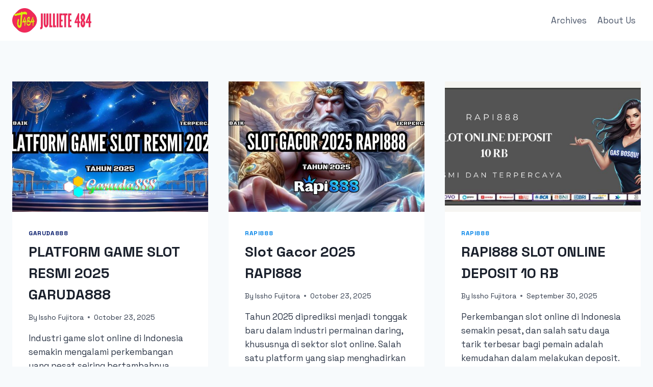

--- FILE ---
content_type: text/html; charset=UTF-8
request_url: https://juliett484.org/
body_size: 19268
content:
<!doctype html>
<html lang="en-US" class="no-js" itemtype="https://schema.org/Blog" itemscope>
<head>
	<meta charset="UTF-8">
	<meta name="viewport" content="width=device-width, initial-scale=1, minimum-scale=1">
	<meta name='robots' content='index, follow, max-image-preview:large, max-snippet:-1, max-video-preview:-1' />

	<!-- This site is optimized with the Yoast SEO plugin v26.6 - https://yoast.com/wordpress/plugins/seo/ -->
	<title>Julliet 484 - Julliet 484 &ndash; A name, a story, a mystery. Dive into a world of ideas, creativity, and endless possibilities.</title>
	<meta name="description" content="Julliet 484 &ndash; A name, a story, a mystery. Dive into a world of ideas, creativity, and endless possibilities." />
	<link rel="canonical" href="https://juliett484.org/" />
	<link rel="next" href="https://juliett484.org/page/2/" />
	<meta property="og:locale" content="en_US" />
	<meta property="og:type" content="website" />
	<meta property="og:title" content="Julliet 484" />
	<meta property="og:description" content="Julliet 484 &ndash; A name, a story, a mystery. Dive into a world of ideas, creativity, and endless possibilities." />
	<meta property="og:url" content="https://juliett484.org/" />
	<meta property="og:site_name" content="Julliet 484" />
	<meta name="twitter:card" content="summary_large_image" />
	<script type="application/ld+json" class="yoast-schema-graph">{"@context":"https://schema.org","@graph":[{"@type":"CollectionPage","@id":"https://juliett484.org/","url":"https://juliett484.org/","name":"Julliet 484 - Julliet 484 &ndash; A name, a story, a mystery. Dive into a world of ideas, creativity, and endless possibilities.","isPartOf":{"@id":"https://juliett484.org/#website"},"about":{"@id":"https://juliett484.org/#organization"},"description":"Julliet 484 &ndash; A name, a story, a mystery. Dive into a world of ideas, creativity, and endless possibilities.","breadcrumb":{"@id":"https://juliett484.org/#breadcrumb"},"inLanguage":"en-US"},{"@type":"BreadcrumbList","@id":"https://juliett484.org/#breadcrumb","itemListElement":[{"@type":"ListItem","position":1,"name":"Home"}]},{"@type":"WebSite","@id":"https://juliett484.org/#website","url":"https://juliett484.org/","name":"Julliet 484","description":"Julliet 484 &ndash; A name, a story, a mystery. Dive into a world of ideas, creativity, and endless possibilities.","publisher":{"@id":"https://juliett484.org/#organization"},"potentialAction":[{"@type":"SearchAction","target":{"@type":"EntryPoint","urlTemplate":"https://juliett484.org/?s={search_term_string}"},"query-input":{"@type":"PropertyValueSpecification","valueRequired":true,"valueName":"search_term_string"}}],"inLanguage":"en-US"},{"@type":"Organization","@id":"https://juliett484.org/#organization","name":"Julliet 484","url":"https://juliett484.org/","logo":{"@type":"ImageObject","inLanguage":"en-US","@id":"https://juliett484.org/#/schema/logo/image/","url":"https://juliett484.org/wp-content/uploads/2025/02/julliete48-logo.webp","contentUrl":"https://juliett484.org/wp-content/uploads/2025/02/julliete48-logo.webp","width":875,"height":273,"caption":"Julliet 484"},"image":{"@id":"https://juliett484.org/#/schema/logo/image/"}}]}</script>
	<!-- / Yoast SEO plugin. -->


<link rel="alternate" type="application/rss+xml" title="Julliet 484 &raquo; Feed" href="https://juliett484.org/feed/" />
<link rel="alternate" type="application/rss+xml" title="Julliet 484 &raquo; Comments Feed" href="https://juliett484.org/comments/feed/" />
			<script>document.documentElement.classList.remove( 'no-js' );</script>
			<style id='wp-img-auto-sizes-contain-inline-css'>
img:is([sizes=auto i],[sizes^="auto," i]){contain-intrinsic-size:3000px 1500px}
/*# sourceURL=wp-img-auto-sizes-contain-inline-css */
</style>
<style id='wp-emoji-styles-inline-css'>

	img.wp-smiley, img.emoji {
		display: inline !important;
		border: none !important;
		box-shadow: none !important;
		height: 1em !important;
		width: 1em !important;
		margin: 0 0.07em !important;
		vertical-align: -0.1em !important;
		background: none !important;
		padding: 0 !important;
	}
/*# sourceURL=wp-emoji-styles-inline-css */
</style>
<style id='wp-block-library-inline-css'>
:root{--wp-block-synced-color:#7a00df;--wp-block-synced-color--rgb:122,0,223;--wp-bound-block-color:var(--wp-block-synced-color);--wp-editor-canvas-background:#ddd;--wp-admin-theme-color:#007cba;--wp-admin-theme-color--rgb:0,124,186;--wp-admin-theme-color-darker-10:#006ba1;--wp-admin-theme-color-darker-10--rgb:0,107,160.5;--wp-admin-theme-color-darker-20:#005a87;--wp-admin-theme-color-darker-20--rgb:0,90,135;--wp-admin-border-width-focus:2px}@media (min-resolution:192dpi){:root{--wp-admin-border-width-focus:1.5px}}.wp-element-button{cursor:pointer}:root .has-very-light-gray-background-color{background-color:#eee}:root .has-very-dark-gray-background-color{background-color:#313131}:root .has-very-light-gray-color{color:#eee}:root .has-very-dark-gray-color{color:#313131}:root .has-vivid-green-cyan-to-vivid-cyan-blue-gradient-background{background:linear-gradient(135deg,#00d084,#0693e3)}:root .has-purple-crush-gradient-background{background:linear-gradient(135deg,#34e2e4,#4721fb 50%,#ab1dfe)}:root .has-hazy-dawn-gradient-background{background:linear-gradient(135deg,#faaca8,#dad0ec)}:root .has-subdued-olive-gradient-background{background:linear-gradient(135deg,#fafae1,#67a671)}:root .has-atomic-cream-gradient-background{background:linear-gradient(135deg,#fdd79a,#004a59)}:root .has-nightshade-gradient-background{background:linear-gradient(135deg,#330968,#31cdcf)}:root .has-midnight-gradient-background{background:linear-gradient(135deg,#020381,#2874fc)}:root{--wp--preset--font-size--normal:16px;--wp--preset--font-size--huge:42px}.has-regular-font-size{font-size:1em}.has-larger-font-size{font-size:2.625em}.has-normal-font-size{font-size:var(--wp--preset--font-size--normal)}.has-huge-font-size{font-size:var(--wp--preset--font-size--huge)}.has-text-align-center{text-align:center}.has-text-align-left{text-align:left}.has-text-align-right{text-align:right}.has-fit-text{white-space:nowrap!important}#end-resizable-editor-section{display:none}.aligncenter{clear:both}.items-justified-left{justify-content:flex-start}.items-justified-center{justify-content:center}.items-justified-right{justify-content:flex-end}.items-justified-space-between{justify-content:space-between}.screen-reader-text{border:0;clip-path:inset(50%);height:1px;margin:-1px;overflow:hidden;padding:0;position:absolute;width:1px;word-wrap:normal!important}.screen-reader-text:focus{background-color:#ddd;clip-path:none;color:#444;display:block;font-size:1em;height:auto;left:5px;line-height:normal;padding:15px 23px 14px;text-decoration:none;top:5px;width:auto;z-index:100000}html :where(.has-border-color){border-style:solid}html :where([style*=border-top-color]){border-top-style:solid}html :where([style*=border-right-color]){border-right-style:solid}html :where([style*=border-bottom-color]){border-bottom-style:solid}html :where([style*=border-left-color]){border-left-style:solid}html :where([style*=border-width]){border-style:solid}html :where([style*=border-top-width]){border-top-style:solid}html :where([style*=border-right-width]){border-right-style:solid}html :where([style*=border-bottom-width]){border-bottom-style:solid}html :where([style*=border-left-width]){border-left-style:solid}html :where(img[class*=wp-image-]){height:auto;max-width:100%}:where(figure){margin:0 0 1em}html :where(.is-position-sticky){--wp-admin--admin-bar--position-offset:var(--wp-admin--admin-bar--height,0px)}@media screen and (max-width:600px){html :where(.is-position-sticky){--wp-admin--admin-bar--position-offset:0px}}

/*# sourceURL=wp-block-library-inline-css */
</style><style id='wp-block-heading-inline-css'>
h1:where(.wp-block-heading).has-background,h2:where(.wp-block-heading).has-background,h3:where(.wp-block-heading).has-background,h4:where(.wp-block-heading).has-background,h5:where(.wp-block-heading).has-background,h6:where(.wp-block-heading).has-background{padding:1.25em 2.375em}h1.has-text-align-left[style*=writing-mode]:where([style*=vertical-lr]),h1.has-text-align-right[style*=writing-mode]:where([style*=vertical-rl]),h2.has-text-align-left[style*=writing-mode]:where([style*=vertical-lr]),h2.has-text-align-right[style*=writing-mode]:where([style*=vertical-rl]),h3.has-text-align-left[style*=writing-mode]:where([style*=vertical-lr]),h3.has-text-align-right[style*=writing-mode]:where([style*=vertical-rl]),h4.has-text-align-left[style*=writing-mode]:where([style*=vertical-lr]),h4.has-text-align-right[style*=writing-mode]:where([style*=vertical-rl]),h5.has-text-align-left[style*=writing-mode]:where([style*=vertical-lr]),h5.has-text-align-right[style*=writing-mode]:where([style*=vertical-rl]),h6.has-text-align-left[style*=writing-mode]:where([style*=vertical-lr]),h6.has-text-align-right[style*=writing-mode]:where([style*=vertical-rl]){rotate:180deg}
/*# sourceURL=https://juliett484.org/wp-includes/blocks/heading/style.min.css */
</style>
<style id='wp-block-paragraph-inline-css'>
.is-small-text{font-size:.875em}.is-regular-text{font-size:1em}.is-large-text{font-size:2.25em}.is-larger-text{font-size:3em}.has-drop-cap:not(:focus):first-letter{float:left;font-size:8.4em;font-style:normal;font-weight:100;line-height:.68;margin:.05em .1em 0 0;text-transform:uppercase}body.rtl .has-drop-cap:not(:focus):first-letter{float:none;margin-left:.1em}p.has-drop-cap.has-background{overflow:hidden}:root :where(p.has-background){padding:1.25em 2.375em}:where(p.has-text-color:not(.has-link-color)) a{color:inherit}p.has-text-align-left[style*="writing-mode:vertical-lr"],p.has-text-align-right[style*="writing-mode:vertical-rl"]{rotate:180deg}
/*# sourceURL=https://juliett484.org/wp-includes/blocks/paragraph/style.min.css */
</style>
<style id='global-styles-inline-css'>
:root{--wp--preset--aspect-ratio--square: 1;--wp--preset--aspect-ratio--4-3: 4/3;--wp--preset--aspect-ratio--3-4: 3/4;--wp--preset--aspect-ratio--3-2: 3/2;--wp--preset--aspect-ratio--2-3: 2/3;--wp--preset--aspect-ratio--16-9: 16/9;--wp--preset--aspect-ratio--9-16: 9/16;--wp--preset--color--black: #000000;--wp--preset--color--cyan-bluish-gray: #abb8c3;--wp--preset--color--white: #ffffff;--wp--preset--color--pale-pink: #f78da7;--wp--preset--color--vivid-red: #cf2e2e;--wp--preset--color--luminous-vivid-orange: #ff6900;--wp--preset--color--luminous-vivid-amber: #fcb900;--wp--preset--color--light-green-cyan: #7bdcb5;--wp--preset--color--vivid-green-cyan: #00d084;--wp--preset--color--pale-cyan-blue: #8ed1fc;--wp--preset--color--vivid-cyan-blue: #0693e3;--wp--preset--color--vivid-purple: #9b51e0;--wp--preset--color--theme-palette-1: var(--global-palette1);--wp--preset--color--theme-palette-2: var(--global-palette2);--wp--preset--color--theme-palette-3: var(--global-palette3);--wp--preset--color--theme-palette-4: var(--global-palette4);--wp--preset--color--theme-palette-5: var(--global-palette5);--wp--preset--color--theme-palette-6: var(--global-palette6);--wp--preset--color--theme-palette-7: var(--global-palette7);--wp--preset--color--theme-palette-8: var(--global-palette8);--wp--preset--color--theme-palette-9: var(--global-palette9);--wp--preset--color--theme-palette-10: var(--global-palette10);--wp--preset--color--theme-palette-11: var(--global-palette11);--wp--preset--color--theme-palette-12: var(--global-palette12);--wp--preset--color--theme-palette-13: var(--global-palette13);--wp--preset--color--theme-palette-14: var(--global-palette14);--wp--preset--color--theme-palette-15: var(--global-palette15);--wp--preset--gradient--vivid-cyan-blue-to-vivid-purple: linear-gradient(135deg,rgb(6,147,227) 0%,rgb(155,81,224) 100%);--wp--preset--gradient--light-green-cyan-to-vivid-green-cyan: linear-gradient(135deg,rgb(122,220,180) 0%,rgb(0,208,130) 100%);--wp--preset--gradient--luminous-vivid-amber-to-luminous-vivid-orange: linear-gradient(135deg,rgb(252,185,0) 0%,rgb(255,105,0) 100%);--wp--preset--gradient--luminous-vivid-orange-to-vivid-red: linear-gradient(135deg,rgb(255,105,0) 0%,rgb(207,46,46) 100%);--wp--preset--gradient--very-light-gray-to-cyan-bluish-gray: linear-gradient(135deg,rgb(238,238,238) 0%,rgb(169,184,195) 100%);--wp--preset--gradient--cool-to-warm-spectrum: linear-gradient(135deg,rgb(74,234,220) 0%,rgb(151,120,209) 20%,rgb(207,42,186) 40%,rgb(238,44,130) 60%,rgb(251,105,98) 80%,rgb(254,248,76) 100%);--wp--preset--gradient--blush-light-purple: linear-gradient(135deg,rgb(255,206,236) 0%,rgb(152,150,240) 100%);--wp--preset--gradient--blush-bordeaux: linear-gradient(135deg,rgb(254,205,165) 0%,rgb(254,45,45) 50%,rgb(107,0,62) 100%);--wp--preset--gradient--luminous-dusk: linear-gradient(135deg,rgb(255,203,112) 0%,rgb(199,81,192) 50%,rgb(65,88,208) 100%);--wp--preset--gradient--pale-ocean: linear-gradient(135deg,rgb(255,245,203) 0%,rgb(182,227,212) 50%,rgb(51,167,181) 100%);--wp--preset--gradient--electric-grass: linear-gradient(135deg,rgb(202,248,128) 0%,rgb(113,206,126) 100%);--wp--preset--gradient--midnight: linear-gradient(135deg,rgb(2,3,129) 0%,rgb(40,116,252) 100%);--wp--preset--font-size--small: var(--global-font-size-small);--wp--preset--font-size--medium: var(--global-font-size-medium);--wp--preset--font-size--large: var(--global-font-size-large);--wp--preset--font-size--x-large: 42px;--wp--preset--font-size--larger: var(--global-font-size-larger);--wp--preset--font-size--xxlarge: var(--global-font-size-xxlarge);--wp--preset--spacing--20: 0.44rem;--wp--preset--spacing--30: 0.67rem;--wp--preset--spacing--40: 1rem;--wp--preset--spacing--50: 1.5rem;--wp--preset--spacing--60: 2.25rem;--wp--preset--spacing--70: 3.38rem;--wp--preset--spacing--80: 5.06rem;--wp--preset--shadow--natural: 6px 6px 9px rgba(0, 0, 0, 0.2);--wp--preset--shadow--deep: 12px 12px 50px rgba(0, 0, 0, 0.4);--wp--preset--shadow--sharp: 6px 6px 0px rgba(0, 0, 0, 0.2);--wp--preset--shadow--outlined: 6px 6px 0px -3px rgb(255, 255, 255), 6px 6px rgb(0, 0, 0);--wp--preset--shadow--crisp: 6px 6px 0px rgb(0, 0, 0);}:where(.is-layout-flex){gap: 0.5em;}:where(.is-layout-grid){gap: 0.5em;}body .is-layout-flex{display: flex;}.is-layout-flex{flex-wrap: wrap;align-items: center;}.is-layout-flex > :is(*, div){margin: 0;}body .is-layout-grid{display: grid;}.is-layout-grid > :is(*, div){margin: 0;}:where(.wp-block-columns.is-layout-flex){gap: 2em;}:where(.wp-block-columns.is-layout-grid){gap: 2em;}:where(.wp-block-post-template.is-layout-flex){gap: 1.25em;}:where(.wp-block-post-template.is-layout-grid){gap: 1.25em;}.has-black-color{color: var(--wp--preset--color--black) !important;}.has-cyan-bluish-gray-color{color: var(--wp--preset--color--cyan-bluish-gray) !important;}.has-white-color{color: var(--wp--preset--color--white) !important;}.has-pale-pink-color{color: var(--wp--preset--color--pale-pink) !important;}.has-vivid-red-color{color: var(--wp--preset--color--vivid-red) !important;}.has-luminous-vivid-orange-color{color: var(--wp--preset--color--luminous-vivid-orange) !important;}.has-luminous-vivid-amber-color{color: var(--wp--preset--color--luminous-vivid-amber) !important;}.has-light-green-cyan-color{color: var(--wp--preset--color--light-green-cyan) !important;}.has-vivid-green-cyan-color{color: var(--wp--preset--color--vivid-green-cyan) !important;}.has-pale-cyan-blue-color{color: var(--wp--preset--color--pale-cyan-blue) !important;}.has-vivid-cyan-blue-color{color: var(--wp--preset--color--vivid-cyan-blue) !important;}.has-vivid-purple-color{color: var(--wp--preset--color--vivid-purple) !important;}.has-black-background-color{background-color: var(--wp--preset--color--black) !important;}.has-cyan-bluish-gray-background-color{background-color: var(--wp--preset--color--cyan-bluish-gray) !important;}.has-white-background-color{background-color: var(--wp--preset--color--white) !important;}.has-pale-pink-background-color{background-color: var(--wp--preset--color--pale-pink) !important;}.has-vivid-red-background-color{background-color: var(--wp--preset--color--vivid-red) !important;}.has-luminous-vivid-orange-background-color{background-color: var(--wp--preset--color--luminous-vivid-orange) !important;}.has-luminous-vivid-amber-background-color{background-color: var(--wp--preset--color--luminous-vivid-amber) !important;}.has-light-green-cyan-background-color{background-color: var(--wp--preset--color--light-green-cyan) !important;}.has-vivid-green-cyan-background-color{background-color: var(--wp--preset--color--vivid-green-cyan) !important;}.has-pale-cyan-blue-background-color{background-color: var(--wp--preset--color--pale-cyan-blue) !important;}.has-vivid-cyan-blue-background-color{background-color: var(--wp--preset--color--vivid-cyan-blue) !important;}.has-vivid-purple-background-color{background-color: var(--wp--preset--color--vivid-purple) !important;}.has-black-border-color{border-color: var(--wp--preset--color--black) !important;}.has-cyan-bluish-gray-border-color{border-color: var(--wp--preset--color--cyan-bluish-gray) !important;}.has-white-border-color{border-color: var(--wp--preset--color--white) !important;}.has-pale-pink-border-color{border-color: var(--wp--preset--color--pale-pink) !important;}.has-vivid-red-border-color{border-color: var(--wp--preset--color--vivid-red) !important;}.has-luminous-vivid-orange-border-color{border-color: var(--wp--preset--color--luminous-vivid-orange) !important;}.has-luminous-vivid-amber-border-color{border-color: var(--wp--preset--color--luminous-vivid-amber) !important;}.has-light-green-cyan-border-color{border-color: var(--wp--preset--color--light-green-cyan) !important;}.has-vivid-green-cyan-border-color{border-color: var(--wp--preset--color--vivid-green-cyan) !important;}.has-pale-cyan-blue-border-color{border-color: var(--wp--preset--color--pale-cyan-blue) !important;}.has-vivid-cyan-blue-border-color{border-color: var(--wp--preset--color--vivid-cyan-blue) !important;}.has-vivid-purple-border-color{border-color: var(--wp--preset--color--vivid-purple) !important;}.has-vivid-cyan-blue-to-vivid-purple-gradient-background{background: var(--wp--preset--gradient--vivid-cyan-blue-to-vivid-purple) !important;}.has-light-green-cyan-to-vivid-green-cyan-gradient-background{background: var(--wp--preset--gradient--light-green-cyan-to-vivid-green-cyan) !important;}.has-luminous-vivid-amber-to-luminous-vivid-orange-gradient-background{background: var(--wp--preset--gradient--luminous-vivid-amber-to-luminous-vivid-orange) !important;}.has-luminous-vivid-orange-to-vivid-red-gradient-background{background: var(--wp--preset--gradient--luminous-vivid-orange-to-vivid-red) !important;}.has-very-light-gray-to-cyan-bluish-gray-gradient-background{background: var(--wp--preset--gradient--very-light-gray-to-cyan-bluish-gray) !important;}.has-cool-to-warm-spectrum-gradient-background{background: var(--wp--preset--gradient--cool-to-warm-spectrum) !important;}.has-blush-light-purple-gradient-background{background: var(--wp--preset--gradient--blush-light-purple) !important;}.has-blush-bordeaux-gradient-background{background: var(--wp--preset--gradient--blush-bordeaux) !important;}.has-luminous-dusk-gradient-background{background: var(--wp--preset--gradient--luminous-dusk) !important;}.has-pale-ocean-gradient-background{background: var(--wp--preset--gradient--pale-ocean) !important;}.has-electric-grass-gradient-background{background: var(--wp--preset--gradient--electric-grass) !important;}.has-midnight-gradient-background{background: var(--wp--preset--gradient--midnight) !important;}.has-small-font-size{font-size: var(--wp--preset--font-size--small) !important;}.has-medium-font-size{font-size: var(--wp--preset--font-size--medium) !important;}.has-large-font-size{font-size: var(--wp--preset--font-size--large) !important;}.has-x-large-font-size{font-size: var(--wp--preset--font-size--x-large) !important;}
/*# sourceURL=global-styles-inline-css */
</style>

<style id='classic-theme-styles-inline-css'>
/*! This file is auto-generated */
.wp-block-button__link{color:#fff;background-color:#32373c;border-radius:9999px;box-shadow:none;text-decoration:none;padding:calc(.667em + 2px) calc(1.333em + 2px);font-size:1.125em}.wp-block-file__button{background:#32373c;color:#fff;text-decoration:none}
/*# sourceURL=/wp-includes/css/classic-themes.min.css */
</style>
<link rel='stylesheet' id='kadence-global-css' href='https://juliett484.org/wp-content/themes/kadence/assets/css/global.min.css' media='all' />
<style id='kadence-global-inline-css'>
/* Kadence Base CSS */
:root{--global-palette1:#f02958;--global-palette2:#fc6b8d;--global-palette3:#1A202C;--global-palette4:#2D3748;--global-palette5:#4A5568;--global-palette6:#718096;--global-palette7:#EDF2F7;--global-palette8:#F7FAFC;--global-palette9:#ffffff;--global-palette10:oklch(from var(--global-palette1) calc(l + 0.10 * (1 - l)) calc(c * 1.00) calc(h + 180) / 100%);--global-palette11:#13612e;--global-palette12:#1159af;--global-palette13:#b82105;--global-palette14:#f7630c;--global-palette15:#f5a524;--global-palette9rgb:255, 255, 255;--global-palette-highlight:var(--global-palette1);--global-palette-highlight-alt:var(--global-palette2);--global-palette-highlight-alt2:var(--global-palette9);--global-palette-btn-bg:var(--global-palette1);--global-palette-btn-bg-hover:var(--global-palette2);--global-palette-btn:var(--global-palette9);--global-palette-btn-hover:var(--global-palette9);--global-palette-btn-sec-bg:var(--global-palette7);--global-palette-btn-sec-bg-hover:var(--global-palette2);--global-palette-btn-sec:var(--global-palette3);--global-palette-btn-sec-hover:var(--global-palette9);--global-body-font-family:'Space Grotesk', sans-serif;--global-heading-font-family:inherit;--global-primary-nav-font-family:inherit;--global-fallback-font:sans-serif;--global-display-fallback-font:sans-serif;--global-content-width:1290px;--global-content-wide-width:calc(1290px + 230px);--global-content-narrow-width:842px;--global-content-edge-padding:1.5rem;--global-content-boxed-padding:2rem;--global-calc-content-width:calc(1290px - var(--global-content-edge-padding) - var(--global-content-edge-padding) );--wp--style--global--content-size:var(--global-calc-content-width);}.wp-site-blocks{--global-vw:calc( 100vw - ( 0.5 * var(--scrollbar-offset)));}body{background:var(--global-palette8);}body, input, select, optgroup, textarea{font-style:normal;font-weight:normal;font-size:17px;line-height:1.6;font-family:var(--global-body-font-family);color:var(--global-palette4);}.content-bg, body.content-style-unboxed .site{background:var(--global-palette9);}h1,h2,h3,h4,h5,h6{font-family:var(--global-heading-font-family);}h1{font-weight:700;font-size:32px;line-height:1.5;color:var(--global-palette3);}h2{font-weight:700;font-size:28px;line-height:1.5;color:var(--global-palette3);}h3{font-weight:700;font-size:24px;line-height:1.5;color:var(--global-palette3);}h4{font-weight:700;font-size:22px;line-height:1.5;color:var(--global-palette4);}h5{font-weight:700;font-size:20px;line-height:1.5;color:var(--global-palette4);}h6{font-weight:700;font-size:18px;line-height:1.5;color:var(--global-palette5);}.entry-hero .kadence-breadcrumbs{max-width:1290px;}.site-container, .site-header-row-layout-contained, .site-footer-row-layout-contained, .entry-hero-layout-contained, .comments-area, .alignfull > .wp-block-cover__inner-container, .alignwide > .wp-block-cover__inner-container{max-width:var(--global-content-width);}.content-width-narrow .content-container.site-container, .content-width-narrow .hero-container.site-container{max-width:var(--global-content-narrow-width);}@media all and (min-width: 1520px){.wp-site-blocks .content-container  .alignwide{margin-left:-115px;margin-right:-115px;width:unset;max-width:unset;}}@media all and (min-width: 1102px){.content-width-narrow .wp-site-blocks .content-container .alignwide{margin-left:-130px;margin-right:-130px;width:unset;max-width:unset;}}.content-style-boxed .wp-site-blocks .entry-content .alignwide{margin-left:calc( -1 * var( --global-content-boxed-padding ) );margin-right:calc( -1 * var( --global-content-boxed-padding ) );}.content-area{margin-top:5rem;margin-bottom:5rem;}@media all and (max-width: 1024px){.content-area{margin-top:3rem;margin-bottom:3rem;}}@media all and (max-width: 767px){.content-area{margin-top:2rem;margin-bottom:2rem;}}@media all and (max-width: 1024px){:root{--global-content-boxed-padding:2rem;}}@media all and (max-width: 767px){:root{--global-content-boxed-padding:1.5rem;}}.entry-content-wrap{padding:2rem;}@media all and (max-width: 1024px){.entry-content-wrap{padding:2rem;}}@media all and (max-width: 767px){.entry-content-wrap{padding:1.5rem;}}.entry.single-entry{box-shadow:0px 15px 15px -10px rgba(0,0,0,0.05);}.entry.loop-entry{box-shadow:0px 15px 15px -10px rgba(0,0,0,0.05);}.loop-entry .entry-content-wrap{padding:2rem;}@media all and (max-width: 1024px){.loop-entry .entry-content-wrap{padding:2rem;}}@media all and (max-width: 767px){.loop-entry .entry-content-wrap{padding:1.5rem;}}button, .button, .wp-block-button__link, input[type="button"], input[type="reset"], input[type="submit"], .fl-button, .elementor-button-wrapper .elementor-button, .wc-block-components-checkout-place-order-button, .wc-block-cart__submit{box-shadow:0px 0px 0px -7px rgba(0,0,0,0);}button:hover, button:focus, button:active, .button:hover, .button:focus, .button:active, .wp-block-button__link:hover, .wp-block-button__link:focus, .wp-block-button__link:active, input[type="button"]:hover, input[type="button"]:focus, input[type="button"]:active, input[type="reset"]:hover, input[type="reset"]:focus, input[type="reset"]:active, input[type="submit"]:hover, input[type="submit"]:focus, input[type="submit"]:active, .elementor-button-wrapper .elementor-button:hover, .elementor-button-wrapper .elementor-button:focus, .elementor-button-wrapper .elementor-button:active, .wc-block-cart__submit:hover{box-shadow:0px 15px 25px -7px rgba(0,0,0,0.1);}.kb-button.kb-btn-global-outline.kb-btn-global-inherit{padding-top:calc(px - 2px);padding-right:calc(px - 2px);padding-bottom:calc(px - 2px);padding-left:calc(px - 2px);}@media all and (min-width: 1025px){.transparent-header .entry-hero .entry-hero-container-inner{padding-top:80px;}}@media all and (max-width: 1024px){.mobile-transparent-header .entry-hero .entry-hero-container-inner{padding-top:80px;}}@media all and (max-width: 767px){.mobile-transparent-header .entry-hero .entry-hero-container-inner{padding-top:80px;}}
/* Kadence Header CSS */
@media all and (max-width: 1024px){.mobile-transparent-header #masthead{position:absolute;left:0px;right:0px;z-index:100;}.kadence-scrollbar-fixer.mobile-transparent-header #masthead{right:var(--scrollbar-offset,0);}.mobile-transparent-header #masthead, .mobile-transparent-header .site-top-header-wrap .site-header-row-container-inner, .mobile-transparent-header .site-main-header-wrap .site-header-row-container-inner, .mobile-transparent-header .site-bottom-header-wrap .site-header-row-container-inner{background:transparent;}.site-header-row-tablet-layout-fullwidth, .site-header-row-tablet-layout-standard{padding:0px;}}@media all and (min-width: 1025px){.transparent-header #masthead{position:absolute;left:0px;right:0px;z-index:100;}.transparent-header.kadence-scrollbar-fixer #masthead{right:var(--scrollbar-offset,0);}.transparent-header #masthead, .transparent-header .site-top-header-wrap .site-header-row-container-inner, .transparent-header .site-main-header-wrap .site-header-row-container-inner, .transparent-header .site-bottom-header-wrap .site-header-row-container-inner{background:transparent;}}.site-branding a.brand img{max-width:155px;}.site-branding a.brand img.svg-logo-image{width:155px;}.site-branding{padding:0px 0px 0px 0px;}#masthead, #masthead .kadence-sticky-header.item-is-fixed:not(.item-at-start):not(.site-header-row-container):not(.site-main-header-wrap), #masthead .kadence-sticky-header.item-is-fixed:not(.item-at-start) > .site-header-row-container-inner{background:#ffffff;}.site-main-header-inner-wrap{min-height:80px;}.header-navigation[class*="header-navigation-style-underline"] .header-menu-container.secondary-menu-container>ul>li>a:after{width:calc( 100% - 1.2em);}.secondary-navigation .secondary-menu-container > ul > li.menu-item > a{padding-left:calc(1.2em / 2);padding-right:calc(1.2em / 2);padding-top:0.6em;padding-bottom:0.6em;color:var(--global-palette5);}.secondary-navigation .primary-menu-container > ul > li.menu-item .dropdown-nav-special-toggle{right:calc(1.2em / 2);}.secondary-navigation .secondary-menu-container > ul > li.menu-item > a:hover{color:var(--global-palette-highlight);}.secondary-navigation .secondary-menu-container > ul > li.menu-item.current-menu-item > a{color:var(--global-palette3);}.header-navigation .header-menu-container ul ul.sub-menu, .header-navigation .header-menu-container ul ul.submenu{background:var(--global-palette3);box-shadow:0px 2px 13px 0px rgba(0,0,0,0.1);}.header-navigation .header-menu-container ul ul li.menu-item, .header-menu-container ul.menu > li.kadence-menu-mega-enabled > ul > li.menu-item > a{border-bottom:1px solid rgba(255,255,255,0.1);border-radius:0px 0px 0px 0px;}.header-navigation .header-menu-container ul ul li.menu-item > a{width:200px;padding-top:1em;padding-bottom:1em;color:var(--global-palette8);font-size:12px;}.header-navigation .header-menu-container ul ul li.menu-item > a:hover{color:var(--global-palette9);background:var(--global-palette4);border-radius:0px 0px 0px 0px;}.header-navigation .header-menu-container ul ul li.menu-item.current-menu-item > a{color:var(--global-palette9);background:var(--global-palette4);border-radius:0px 0px 0px 0px;}.mobile-toggle-open-container .menu-toggle-open, .mobile-toggle-open-container .menu-toggle-open:focus{color:var(--global-palette5);padding:0.4em 0.6em 0.4em 0.6em;font-size:14px;}.mobile-toggle-open-container .menu-toggle-open.menu-toggle-style-bordered{border:1px solid currentColor;}.mobile-toggle-open-container .menu-toggle-open .menu-toggle-icon{font-size:20px;}.mobile-toggle-open-container .menu-toggle-open:hover, .mobile-toggle-open-container .menu-toggle-open:focus-visible{color:var(--global-palette-highlight);}.mobile-navigation ul li{font-size:14px;}.mobile-navigation ul li a{padding-top:1em;padding-bottom:1em;}.mobile-navigation ul li > a, .mobile-navigation ul li.menu-item-has-children > .drawer-nav-drop-wrap{color:var(--global-palette8);}.mobile-navigation ul li.current-menu-item > a, .mobile-navigation ul li.current-menu-item.menu-item-has-children > .drawer-nav-drop-wrap{color:var(--global-palette-highlight);}.mobile-navigation ul li.menu-item-has-children .drawer-nav-drop-wrap, .mobile-navigation ul li:not(.menu-item-has-children) a{border-bottom:1px solid rgba(255,255,255,0.1);}.mobile-navigation:not(.drawer-navigation-parent-toggle-true) ul li.menu-item-has-children .drawer-nav-drop-wrap button{border-left:1px solid rgba(255,255,255,0.1);}#mobile-drawer .drawer-header .drawer-toggle{padding:0.6em 0.15em 0.6em 0.15em;font-size:24px;}
/* Kadence Footer CSS */
.site-middle-footer-inner-wrap{padding-top:30px;padding-bottom:30px;grid-column-gap:30px;grid-row-gap:30px;}.site-middle-footer-inner-wrap .widget{margin-bottom:30px;}.site-middle-footer-inner-wrap .site-footer-section:not(:last-child):after{right:calc(-30px / 2);}.site-bottom-footer-inner-wrap{padding-top:30px;padding-bottom:30px;grid-column-gap:30px;}.site-bottom-footer-inner-wrap .widget{margin-bottom:30px;}.site-bottom-footer-inner-wrap .site-footer-section:not(:last-child):after{right:calc(-30px / 2);}#colophon .footer-navigation .footer-menu-container > ul > li > a{padding-left:calc(1.2em / 2);padding-right:calc(1.2em / 2);padding-top:calc(0.6em / 2);padding-bottom:calc(0.6em / 2);color:var(--global-palette5);}#colophon .footer-navigation .footer-menu-container > ul li a:hover{color:var(--global-palette-highlight);}#colophon .footer-navigation .footer-menu-container > ul li.current-menu-item > a{color:var(--global-palette3);}
/*# sourceURL=kadence-global-inline-css */
</style>
<link rel='stylesheet' id='kadence-header-css' href='https://juliett484.org/wp-content/themes/kadence/assets/css/header.min.css' media='all' />
<link rel='stylesheet' id='kadence-content-css' href='https://juliett484.org/wp-content/themes/kadence/assets/css/content.min.css' media='all' />
<link rel='stylesheet' id='kadence-footer-css' href='https://juliett484.org/wp-content/themes/kadence/assets/css/footer.min.css' media='all' />
		<script>/***
 *
 * JavaScript read and write codes source:
 * https://www.quirksmode.org/js/cookies.html
 *
 *
 * Query string read code source:
 * https://stackoverflow.com/questions/901115/how-can-i-get-query-string-values-in-javascript
 *
 */
function _amp_wp_getParameterByName(name, url) {
    if( !url ) url = window.location.href;
    name = name.replace(/[\[\]]/g, "\\$&");
    var regex = new RegExp("[?&]" + name + "(=([^&#]*)|&|#|$)"),
        results = regex.exec( url );
    if( !results ) return null;
    if( !results[2] ) return '';
    return decodeURIComponent(results[2].replace(/\+/g, " "));
}

function _amp_wp_setCookie(name, value) {
    var expires = "";
    if( days ) {
        var date = new Date();
        date.setTime(date.getTime() + (days * 24 * 60 * 60 * 1000));
        expires = "; expires=" + date.toUTCString();
    }
    document.cookie = name + "=" + value + expires + "; path=/";
}

function _amp_wp_ReadCookie(name) {
    var nameEQ = name + "=";
    var ca = document.cookie.split(';');
    for( var i = 0; i < ca.length; i++ ) {
        var c = ca[i];
        while( c.charAt(0) == ' ' ) c = c.substring(1, c.length);
        if( c.indexOf(nameEQ) == 0 ) return c.substring( nameEQ.length, c.length );
    }
    return null;
}

var ua = navigator.userAgent || navigator.vendor || window.opera;
if (/(android|bb\d+|meego).+mobile|avantgo|bada\/|blackberry|blazer|compal|elaine|fennec|hiptop|iemobile|ip(hone|od)|iris|kindle|lge |maemo|midp|mmp|mobile.+firefox|netfront|opera m(ob|in)i|palm( os)?|phone|p(ixi|re)\/|plucker|pocket|psp|series(4|6)0|symbian|treo|up\.(browser|link)|vodafone|wap|windows ce|xda|xiino|android|ipad|playbook|silk/i.test(ua) || /1207|6310|6590|3gso|4thp|50[1-6]i|770s|802s|a wa|abac|ac(er|oo|s\-)|ai(ko|rn)|al(av|ca|co)|amoi|an(ex|ny|yw)|aptu|ar(ch|go)|as(te|us)|attw|au(di|\-m|r |s )|avan|be(ck|ll|nq)|bi(lb|rd)|bl(ac|az)|br(e|v)w|bumb|bw\-(n|u)|c55\/|capi|ccwa|cdm\-|cell|chtm|cldc|cmd\-|co(mp|nd)|craw|da(it|ll|ng)|dbte|dc\-s|devi|dica|dmob|do(c|p)o|ds(12|\-d)|el(49|ai)|em(l2|ul)|er(ic|k0)|esl8|ez([4-7]0|os|wa|ze)|fetc|fly(\-|_)|g1 u|g560|gene|gf\-5|g\-mo|go(\.w|od)|gr(ad|un)|haie|hcit|hd\-(m|p|t)|hei\-|hi(pt|ta)|hp( i|ip)|hs\-c|ht(c(\-| |_|a|g|p|s|t)|tp)|hu(aw|tc)|i\-(20|go|ma)|i230|iac( |\-|\/)|ibro|idea|ig01|ikom|im1k|inno|ipaq|iris|ja(t|v)a|jbro|jemu|jigs|kddi|keji|kgt( |\/)|klon|kpt |kwc\-|kyo(c|k)|le(no|xi)|lg( g|\/(k|l|u)|50|54|\-[a-w])|libw|lynx|m1\-w|m3ga|m50\/|ma(te|ui|xo)|mc(01|21|ca)|m\-cr|me(rc|ri)|mi(o8|oa|ts)|mmef|mo(01|02|bi|de|do|t(\-| |o|v)|zz)|mt(50|p1|v )|mwbp|mywa|n10[0-2]|n20[2-3]|n30(0|2)|n50(0|2|5)|n7(0(0|1)|10)|ne((c|m)\-|on|tf|wf|wg|wt)|nok(6|i)|nzph|o2im|op(ti|wv)|oran|owg1|p800|pan(a|d|t)|pdxg|pg(13|\-([1-8]|c))|phil|pire|pl(ay|uc)|pn\-2|po(ck|rt|se)|prox|psio|pt\-g|qa\-a|qc(07|12|21|32|60|\-[2-7]|i\-)|qtek|r380|r600|raks|rim9|ro(ve|zo)|s55\/|sa(ge|ma|mm|ms|ny|va)|sc(01|h\-|oo|p\-)|sdk\/|se(c(\-|0|1)|47|mc|nd|ri)|sgh\-|shar|sie(\-|m)|sk\-0|sl(45|id)|sm(al|ar|b3|it|t5)|so(ft|ny)|sp(01|h\-|v\-|v )|sy(01|mb)|t2(18|50)|t6(00|10|18)|ta(gt|lk)|tcl\-|tdg\-|tel(i|m)|tim\-|t\-mo|to(pl|sh)|ts(70|m\-|m3|m5)|tx\-9|up(\.b|g1|si)|utst|v400|v750|veri|vi(rg|te)|vk(40|5[0-3]|\-v)|vm40|voda|vulc|vx(52|53|60|61|70|80|81|83|85|98)|w3c(\-| )|webc|whit|wi(g |nc|nw)|wmlb|wonu|x700|yas\-|your|zeto|zte\-/i.test(ua.substr(0, 4))) {
    if( _amp_wp_getParameterByName( 'amp-wp-skip-redirect' ) ) {
        _amp_wp_setCookie( 'amp-wp-skip-redirect', 1 );
    } else if ( !_amp_wp_ReadCookie( 'amp-wp-skip-redirect' ) ) {
        window.location.href = "https://juliett484.org/amp/";
    }
}</script>
		<link rel="https://api.w.org/" href="https://juliett484.org/wp-json/" /><link rel="EditURI" type="application/rsd+xml" title="RSD" href="https://juliett484.org/xmlrpc.php?rsd" />
<meta name="generator" content="WordPress 6.9" />
		<link rel="amphtml" href="https://juliett484.org/amp/" />
			<noscript><style>.lazyload[data-src]{display:none !important;}</style></noscript><style>.lazyload{background-image:none !important;}.lazyload:before{background-image:none !important;}</style><link rel='stylesheet' id='kadence-fonts-gfonts-css' href='https://fonts.googleapis.com/css?family=Space+Grotesk%3Aregular%2C700&#038;display=swap' media='all' />
<link rel="icon" href="https://juliett484.org/wp-content/uploads/2025/02/julliete48-icon-120x120.webp" sizes="32x32" />
<link rel="icon" href="https://juliett484.org/wp-content/uploads/2025/02/julliete48-icon.webp" sizes="192x192" />
<link rel="apple-touch-icon" href="https://juliett484.org/wp-content/uploads/2025/02/julliete48-icon.webp" />
<meta name="msapplication-TileImage" content="https://juliett484.org/wp-content/uploads/2025/02/julliete48-icon.webp" />
</head>

<body class="home blog wp-custom-logo wp-embed-responsive wp-theme-kadence hfeed footer-on-bottom hide-focus-outline link-style-standard content-title-style-hide content-width-normal content-style-boxed content-vertical-padding-show non-transparent-header mobile-non-transparent-header">
<div id="wrapper" class="site wp-site-blocks">
			<a class="skip-link screen-reader-text scroll-ignore" href="#main">Skip to content</a>
		<header id="masthead" class="site-header" role="banner" itemtype="https://schema.org/WPHeader" itemscope>
	<div id="main-header" class="site-header-wrap">
		<div class="site-header-inner-wrap">
			<div class="site-header-upper-wrap">
				<div class="site-header-upper-inner-wrap">
					<div class="site-main-header-wrap site-header-row-container site-header-focus-item site-header-row-layout-standard" data-section="kadence_customizer_header_main">
	<div class="site-header-row-container-inner">
				<div class="site-container">
			<div class="site-main-header-inner-wrap site-header-row site-header-row-has-sides site-header-row-no-center">
									<div class="site-header-main-section-left site-header-section site-header-section-left">
						<div class="site-header-item site-header-focus-item" data-section="title_tagline">
	<div class="site-branding branding-layout-standard site-brand-logo-only"><a class="brand has-logo-image" href="https://juliett484.org/" rel="home"><img width="875" height="273" src="[data-uri]" class="custom-logo lazyload" alt="julliete48-logo" decoding="async" fetchpriority="high"   data-src="https://juliett484.org/wp-content/uploads/2025/02/julliete48-logo.webp" data-srcset="https://juliett484.org/wp-content/uploads/2025/02/julliete48-logo.webp 875w, https://juliett484.org/wp-content/uploads/2025/02/julliete48-logo-300x94.webp 300w, https://juliett484.org/wp-content/uploads/2025/02/julliete48-logo-768x240.webp 768w" data-sizes="auto" data-eio-rwidth="875" data-eio-rheight="273" /><noscript><img width="875" height="273" src="https://juliett484.org/wp-content/uploads/2025/02/julliete48-logo.webp" class="custom-logo" alt="julliete48-logo" decoding="async" fetchpriority="high" srcset="https://juliett484.org/wp-content/uploads/2025/02/julliete48-logo.webp 875w, https://juliett484.org/wp-content/uploads/2025/02/julliete48-logo-300x94.webp 300w, https://juliett484.org/wp-content/uploads/2025/02/julliete48-logo-768x240.webp 768w" sizes="(max-width: 875px) 100vw, 875px" data-eio="l" /></noscript></a></div></div><!-- data-section="title_tagline" -->
					</div>
																	<div class="site-header-main-section-right site-header-section site-header-section-right">
						<div class="site-header-item site-header-focus-item site-header-item-main-navigation header-navigation-layout-stretch-false header-navigation-layout-fill-stretch-false" data-section="kadence_customizer_secondary_navigation">
		<nav id="secondary-navigation" class="secondary-navigation header-navigation hover-to-open nav--toggle-sub header-navigation-style-standard header-navigation-dropdown-animation-none" role="navigation" aria-label="Secondary">
					<div class="secondary-menu-container header-menu-container">
		<ul id="secondary-menu" class="menu"><li id="menu-item-28" class="menu-item menu-item-type-post_type menu-item-object-page menu-item-28"><a href="https://juliett484.org/archives/">Archives</a></li>
<li id="menu-item-29" class="menu-item menu-item-type-post_type menu-item-object-page menu-item-29"><a href="https://juliett484.org/about-us/">About Us</a></li>
</ul>			</div>
	</nav><!-- #secondary-navigation -->
	</div><!-- data-section="secondary_navigation" -->
					</div>
							</div>
		</div>
	</div>
</div>
				</div>
			</div>
					</div>
	</div>
	
<div id="mobile-header" class="site-mobile-header-wrap">
	<div class="site-header-inner-wrap">
		<div class="site-header-upper-wrap">
			<div class="site-header-upper-inner-wrap">
			<div class="site-main-header-wrap site-header-focus-item site-header-row-layout-standard site-header-row-tablet-layout-default site-header-row-mobile-layout-default ">
	<div class="site-header-row-container-inner">
		<div class="site-container">
			<div class="site-main-header-inner-wrap site-header-row site-header-row-has-sides site-header-row-no-center">
									<div class="site-header-main-section-left site-header-section site-header-section-left">
						<div class="site-header-item site-header-focus-item" data-section="title_tagline">
	<div class="site-branding mobile-site-branding branding-layout-standard branding-tablet-layout-inherit site-brand-logo-only branding-mobile-layout-inherit"><a class="brand has-logo-image" href="https://juliett484.org/" rel="home"><img width="875" height="273" src="[data-uri]" class="custom-logo lazyload" alt="julliete48-logo" decoding="async"   data-src="https://juliett484.org/wp-content/uploads/2025/02/julliete48-logo.webp" data-srcset="https://juliett484.org/wp-content/uploads/2025/02/julliete48-logo.webp 875w, https://juliett484.org/wp-content/uploads/2025/02/julliete48-logo-300x94.webp 300w, https://juliett484.org/wp-content/uploads/2025/02/julliete48-logo-768x240.webp 768w" data-sizes="auto" data-eio-rwidth="875" data-eio-rheight="273" /><noscript><img width="875" height="273" src="https://juliett484.org/wp-content/uploads/2025/02/julliete48-logo.webp" class="custom-logo" alt="julliete48-logo" decoding="async" srcset="https://juliett484.org/wp-content/uploads/2025/02/julliete48-logo.webp 875w, https://juliett484.org/wp-content/uploads/2025/02/julliete48-logo-300x94.webp 300w, https://juliett484.org/wp-content/uploads/2025/02/julliete48-logo-768x240.webp 768w" sizes="(max-width: 875px) 100vw, 875px" data-eio="l" /></noscript></a></div></div><!-- data-section="title_tagline" -->
					</div>
																	<div class="site-header-main-section-right site-header-section site-header-section-right">
						<div class="site-header-item site-header-focus-item site-header-item-navgation-popup-toggle" data-section="kadence_customizer_mobile_trigger">
		<div class="mobile-toggle-open-container">
						<button id="mobile-toggle" class="menu-toggle-open drawer-toggle menu-toggle-style-default" aria-label="Open menu" data-toggle-target="#mobile-drawer" data-toggle-body-class="showing-popup-drawer-from-right" aria-expanded="false" data-set-focus=".menu-toggle-close"
					>
						<span class="menu-toggle-icon"><span class="kadence-svg-iconset"><svg aria-hidden="true" class="kadence-svg-icon kadence-menu-svg" fill="currentColor" version="1.1" xmlns="http://www.w3.org/2000/svg" width="24" height="24" viewBox="0 0 24 24"><title>Toggle Menu</title><path d="M3 13h18c0.552 0 1-0.448 1-1s-0.448-1-1-1h-18c-0.552 0-1 0.448-1 1s0.448 1 1 1zM3 7h18c0.552 0 1-0.448 1-1s-0.448-1-1-1h-18c-0.552 0-1 0.448-1 1s0.448 1 1 1zM3 19h18c0.552 0 1-0.448 1-1s-0.448-1-1-1h-18c-0.552 0-1 0.448-1 1s0.448 1 1 1z"></path>
				</svg></span></span>
		</button>
	</div>
	</div><!-- data-section="mobile_trigger" -->
					</div>
							</div>
		</div>
	</div>
</div>
			</div>
		</div>
			</div>
</div>
</header><!-- #masthead -->

	<main id="inner-wrap" class="wrap kt-clear" role="main">
		<div id="primary" class="content-area">
	<div class="content-container site-container">
		<div id="main" class="site-main">
							<ul id="archive-container" class="content-wrap kadence-posts-list grid-cols post-archive grid-sm-col-2 grid-lg-col-3 item-image-style-above">
					<li class="entry-list-item">
	<article class="entry content-bg loop-entry post-675 post type-post status-publish format-standard has-post-thumbnail hentry category-garuda888 tag-game-slot-resmi-indonesia tag-garuda888 tag-platform-game-slot-resmi-2025 tag-situs-slot-terpercaya tag-slot-gacor-terbaru">
				<a aria-hidden="true" tabindex="-1" role="presentation" class="post-thumbnail kadence-thumbnail-ratio-2-3" aria-label="PLATFORM GAME SLOT RESMI 2025 GARUDA888" href="https://juliett484.org/platform-game-slot-resmi/">
			<div class="post-thumbnail-inner">
				<img width="768" height="386" src="[data-uri]" class="attachment-medium_large size-medium_large wp-post-image lazyload" alt="PLATFORM GAME SLOT RESMI 2025 GARUDA888" decoding="async"   data-src="https://juliett484.org/wp-content/uploads/2025/10/PLATFORM-GAME-SLOT-RESMI-2025-GARUDA888-2-768x386.jpg" data-srcset="https://juliett484.org/wp-content/uploads/2025/10/PLATFORM-GAME-SLOT-RESMI-2025-GARUDA888-2-768x386.jpg 768w, https://juliett484.org/wp-content/uploads/2025/10/PLATFORM-GAME-SLOT-RESMI-2025-GARUDA888-2-300x151.jpg 300w, https://juliett484.org/wp-content/uploads/2025/10/PLATFORM-GAME-SLOT-RESMI-2025-GARUDA888-2-1024x515.jpg 1024w, https://juliett484.org/wp-content/uploads/2025/10/PLATFORM-GAME-SLOT-RESMI-2025-GARUDA888-2-1536x772.jpg 1536w, https://juliett484.org/wp-content/uploads/2025/10/PLATFORM-GAME-SLOT-RESMI-2025-GARUDA888-2.jpg 1920w" data-sizes="auto" data-eio-rwidth="768" data-eio-rheight="386" /><noscript><img width="768" height="386" src="https://juliett484.org/wp-content/uploads/2025/10/PLATFORM-GAME-SLOT-RESMI-2025-GARUDA888-2-768x386.jpg" class="attachment-medium_large size-medium_large wp-post-image" alt="PLATFORM GAME SLOT RESMI 2025 GARUDA888" decoding="async" srcset="https://juliett484.org/wp-content/uploads/2025/10/PLATFORM-GAME-SLOT-RESMI-2025-GARUDA888-2-768x386.jpg 768w, https://juliett484.org/wp-content/uploads/2025/10/PLATFORM-GAME-SLOT-RESMI-2025-GARUDA888-2-300x151.jpg 300w, https://juliett484.org/wp-content/uploads/2025/10/PLATFORM-GAME-SLOT-RESMI-2025-GARUDA888-2-1024x515.jpg 1024w, https://juliett484.org/wp-content/uploads/2025/10/PLATFORM-GAME-SLOT-RESMI-2025-GARUDA888-2-1536x772.jpg 1536w, https://juliett484.org/wp-content/uploads/2025/10/PLATFORM-GAME-SLOT-RESMI-2025-GARUDA888-2.jpg 1920w" sizes="(max-width: 768px) 100vw, 768px" data-eio="l" /></noscript>			</div>
		</a><!-- .post-thumbnail -->
				<div class="entry-content-wrap">
			<header class="entry-header">

			<div class="entry-taxonomies">
			<span class="category-links term-links category-style-normal">
				<style>.loop-entry.type-post .entry-taxonomies a.category-link-garuda888 {
											color: #03196a;
										}.loop-entry.type-post .entry-taxonomies a.category-link-garuda888:hover {
											color: #03196a;
										}</style><a href="https://juliett484.org/category/garuda888/" class="category-link-garuda888" rel="tag">Garuda888</a>			</span>
		</div><!-- .entry-taxonomies -->
		<h2 class="entry-title"><a href="https://juliett484.org/platform-game-slot-resmi/" rel="bookmark">PLATFORM GAME SLOT RESMI 2025 GARUDA888</a></h2><div class="entry-meta entry-meta-divider-dot">
	<span class="posted-by"><span class="meta-label">By</span><span class="author vcard"><a class="url fn n" href="https://juliett484.org/author/fujitora369/">Issho Fujitora</a></span></span>					<span class="posted-on">
						<time class="entry-date published" datetime="2025-10-23T06:52:36+00:00" itemprop="datePublished">October 23, 2025</time><time class="updated" datetime="2025-10-23T10:56:34+00:00" itemprop="dateModified">October 23, 2025</time>					</span>
					</div><!-- .entry-meta -->
</header><!-- .entry-header -->
	<div class="entry-summary">
		<p>Industri game slot online di Indonesia semakin mengalami perkembangan yang pesat seiring bertambahnya minat pemain terhadap hiburan digital. Dalam persaingan berbagai situs slot, muncul satu nama yang konsisten menunjukkan kualitas dan profesionalisme, yaitu GARUDA888. Situs ini dikenal sebagai salah satu platform game slot resmi 2025 yang mampu menjawab kebutuhan pemain dari berbagai kalangan. Resminya status&#8230;</p>
	</div><!-- .entry-summary -->
	<footer class="entry-footer">
		<div class="entry-actions">
		<p class="more-link-wrap">
			<a href="https://juliett484.org/platform-game-slot-resmi/" class="post-more-link">
				Read More<span class="screen-reader-text"> PLATFORM GAME SLOT RESMI 2025 GARUDA888</span><span class="kadence-svg-iconset svg-baseline"><svg aria-hidden="true" class="kadence-svg-icon kadence-arrow-right-alt-svg" fill="currentColor" version="1.1" xmlns="http://www.w3.org/2000/svg" width="27" height="28" viewBox="0 0 27 28"><title>Continue</title><path d="M27 13.953c0 0.141-0.063 0.281-0.156 0.375l-6 5.531c-0.156 0.141-0.359 0.172-0.547 0.094-0.172-0.078-0.297-0.25-0.297-0.453v-3.5h-19.5c-0.281 0-0.5-0.219-0.5-0.5v-3c0-0.281 0.219-0.5 0.5-0.5h19.5v-3.5c0-0.203 0.109-0.375 0.297-0.453s0.391-0.047 0.547 0.078l6 5.469c0.094 0.094 0.156 0.219 0.156 0.359v0z"></path>
				</svg></span>			</a>
		</p>
	</div><!-- .entry-actions -->
	</footer><!-- .entry-footer -->
		</div>
	</article>
</li>
<li class="entry-list-item">
	<article class="entry content-bg loop-entry post-667 post type-post status-publish format-standard has-post-thumbnail hentry category-rapi888 tag-rapi888 tag-situs-slot-gacor-terbaru tag-slot-gacor-2025 tag-slot-gampang-menang tag-slot-online-rtp-tinggi">
				<a aria-hidden="true" tabindex="-1" role="presentation" class="post-thumbnail kadence-thumbnail-ratio-2-3" aria-label="Slot Gacor 2025 RAPI888" href="https://juliett484.org/slot-gacor-2025/">
			<div class="post-thumbnail-inner">
				<img width="768" height="386" src="[data-uri]" class="attachment-medium_large size-medium_large wp-post-image lazyload" alt="Slot Gacor 2025 RAPI888" decoding="async"   data-src="https://juliett484.org/wp-content/uploads/2025/10/Slot-Gacor-2025-RAPI888-2-1-768x386.jpg" data-srcset="https://juliett484.org/wp-content/uploads/2025/10/Slot-Gacor-2025-RAPI888-2-1-768x386.jpg 768w, https://juliett484.org/wp-content/uploads/2025/10/Slot-Gacor-2025-RAPI888-2-1-300x151.jpg 300w, https://juliett484.org/wp-content/uploads/2025/10/Slot-Gacor-2025-RAPI888-2-1-1024x515.jpg 1024w, https://juliett484.org/wp-content/uploads/2025/10/Slot-Gacor-2025-RAPI888-2-1-1536x772.jpg 1536w, https://juliett484.org/wp-content/uploads/2025/10/Slot-Gacor-2025-RAPI888-2-1.jpg 1920w" data-sizes="auto" data-eio-rwidth="768" data-eio-rheight="386" /><noscript><img width="768" height="386" src="https://juliett484.org/wp-content/uploads/2025/10/Slot-Gacor-2025-RAPI888-2-1-768x386.jpg" class="attachment-medium_large size-medium_large wp-post-image" alt="Slot Gacor 2025 RAPI888" decoding="async" srcset="https://juliett484.org/wp-content/uploads/2025/10/Slot-Gacor-2025-RAPI888-2-1-768x386.jpg 768w, https://juliett484.org/wp-content/uploads/2025/10/Slot-Gacor-2025-RAPI888-2-1-300x151.jpg 300w, https://juliett484.org/wp-content/uploads/2025/10/Slot-Gacor-2025-RAPI888-2-1-1024x515.jpg 1024w, https://juliett484.org/wp-content/uploads/2025/10/Slot-Gacor-2025-RAPI888-2-1-1536x772.jpg 1536w, https://juliett484.org/wp-content/uploads/2025/10/Slot-Gacor-2025-RAPI888-2-1.jpg 1920w" sizes="(max-width: 768px) 100vw, 768px" data-eio="l" /></noscript>			</div>
		</a><!-- .post-thumbnail -->
				<div class="entry-content-wrap">
			<header class="entry-header">

			<div class="entry-taxonomies">
			<span class="category-links term-links category-style-normal">
				<style>.loop-entry.type-post .entry-taxonomies a.category-link-rapi888 {
											color: #0083e8;
										}.loop-entry.type-post .entry-taxonomies a.category-link-rapi888:hover {
											color: #0083e8;
										}</style><a href="https://juliett484.org/category/rapi888/" class="category-link-rapi888" rel="tag">Rapi888</a>			</span>
		</div><!-- .entry-taxonomies -->
		<h2 class="entry-title"><a href="https://juliett484.org/slot-gacor-2025/" rel="bookmark">Slot Gacor 2025 RAPI888</a></h2><div class="entry-meta entry-meta-divider-dot">
	<span class="posted-by"><span class="meta-label">By</span><span class="author vcard"><a class="url fn n" href="https://juliett484.org/author/fujitora369/">Issho Fujitora</a></span></span>					<span class="posted-on">
						<time class="entry-date published" datetime="2025-10-23T05:06:36+00:00" itemprop="datePublished">October 23, 2025</time><time class="updated" datetime="2025-10-24T09:07:48+00:00" itemprop="dateModified">October 24, 2025</time>					</span>
					</div><!-- .entry-meta -->
</header><!-- .entry-header -->
	<div class="entry-summary">
		<p>Tahun 2025 diprediksi menjadi tonggak baru dalam industri permainan daring, khususnya di sektor slot online. Salah satu platform yang siap menghadirkan inovasi dan pengalaman bermain maksimal adalah RAPI888. Sebagai situs slot terpercaya yang telah dikenal sejak beberapa tahun terakhir, RAPI888 kini memperkenalkan kategori slot gacor 2025, sebuah pilihan permainan dengan tingkat kemenangan lebih tinggi dan&#8230;</p>
	</div><!-- .entry-summary -->
	<footer class="entry-footer">
		<div class="entry-actions">
		<p class="more-link-wrap">
			<a href="https://juliett484.org/slot-gacor-2025/" class="post-more-link">
				Read More<span class="screen-reader-text"> Slot Gacor 2025 RAPI888</span><span class="kadence-svg-iconset svg-baseline"><svg aria-hidden="true" class="kadence-svg-icon kadence-arrow-right-alt-svg" fill="currentColor" version="1.1" xmlns="http://www.w3.org/2000/svg" width="27" height="28" viewBox="0 0 27 28"><title>Continue</title><path d="M27 13.953c0 0.141-0.063 0.281-0.156 0.375l-6 5.531c-0.156 0.141-0.359 0.172-0.547 0.094-0.172-0.078-0.297-0.25-0.297-0.453v-3.5h-19.5c-0.281 0-0.5-0.219-0.5-0.5v-3c0-0.281 0.219-0.5 0.5-0.5h19.5v-3.5c0-0.203 0.109-0.375 0.297-0.453s0.391-0.047 0.547 0.078l6 5.469c0.094 0.094 0.156 0.219 0.156 0.359v0z"></path>
				</svg></span>			</a>
		</p>
	</div><!-- .entry-actions -->
	</footer><!-- .entry-footer -->
		</div>
	</article>
</li>
<li class="entry-list-item">
	<article class="entry content-bg loop-entry post-653 post type-post status-publish format-standard has-post-thumbnail hentry category-rapi888 tag-demo-slot-pragmatic tag-game-slot-modal-kecil tag-habanero tag-judi-slot-gacor-hari-ini tag-link-slot-gacor tag-pola-slot-gacor tag-pola-slot-gacor-hari-ini tag-pragmatic-play tag-rapi888-slot-online-deposit-10-rb tag-rtp-slot-gacor tag-rtp-slot-gacor-hari-ini tag-situs-slot-deposit-kecil tag-situs-slot-gacor tag-situs-slot-terpercaya-2025 tag-slot-deposit-10-ribu tag-slot-deposit-dana-tanpa-potongan tag-slot-gacor-hari-ini tag-slot-gacor-malam-ini tag-slot-gacor-pragmatic-hari-ini tag-slot-online-deposit10rb tag-slot-online-gacor tag-slot-online-gampang-menang tag-slot-online-terbaru-2025 tag-slot-online-terpercaya tag-slot-pg-soft tag-slot-pragmatic-play tag-slot-rtp-tinggi tag-web-slot-gacor">
				<a aria-hidden="true" tabindex="-1" role="presentation" class="post-thumbnail kadence-thumbnail-ratio-2-3" aria-label="RAPI888 SLOT ONLINE DEPOSIT 10 RB" href="https://juliett484.org/slot-online-deposit-10-rb/">
			<div class="post-thumbnail-inner">
				<img width="768" height="386" src="[data-uri]" class="attachment-medium_large size-medium_large wp-post-image lazyload" alt="RAPI888 SLOT ONLINE DEPOSIT 10 RB" decoding="async"   data-src="https://juliett484.org/wp-content/uploads/2025/09/Keleng-art-wp-89-1-768x386.jpg" data-srcset="https://juliett484.org/wp-content/uploads/2025/09/Keleng-art-wp-89-1-768x386.jpg 768w, https://juliett484.org/wp-content/uploads/2025/09/Keleng-art-wp-89-1-300x151.jpg 300w, https://juliett484.org/wp-content/uploads/2025/09/Keleng-art-wp-89-1-1024x515.jpg 1024w, https://juliett484.org/wp-content/uploads/2025/09/Keleng-art-wp-89-1-1536x772.jpg 1536w, https://juliett484.org/wp-content/uploads/2025/09/Keleng-art-wp-89-1.jpg 1920w" data-sizes="auto" data-eio-rwidth="768" data-eio-rheight="386" /><noscript><img width="768" height="386" src="https://juliett484.org/wp-content/uploads/2025/09/Keleng-art-wp-89-1-768x386.jpg" class="attachment-medium_large size-medium_large wp-post-image" alt="RAPI888 SLOT ONLINE DEPOSIT 10 RB" decoding="async" srcset="https://juliett484.org/wp-content/uploads/2025/09/Keleng-art-wp-89-1-768x386.jpg 768w, https://juliett484.org/wp-content/uploads/2025/09/Keleng-art-wp-89-1-300x151.jpg 300w, https://juliett484.org/wp-content/uploads/2025/09/Keleng-art-wp-89-1-1024x515.jpg 1024w, https://juliett484.org/wp-content/uploads/2025/09/Keleng-art-wp-89-1-1536x772.jpg 1536w, https://juliett484.org/wp-content/uploads/2025/09/Keleng-art-wp-89-1.jpg 1920w" sizes="(max-width: 768px) 100vw, 768px" data-eio="l" /></noscript>			</div>
		</a><!-- .post-thumbnail -->
				<div class="entry-content-wrap">
			<header class="entry-header">

			<div class="entry-taxonomies">
			<span class="category-links term-links category-style-normal">
				<style>.loop-entry.type-post .entry-taxonomies a.category-link-rapi888 {
											color: #0083e8;
										}.loop-entry.type-post .entry-taxonomies a.category-link-rapi888:hover {
											color: #0083e8;
										}</style><a href="https://juliett484.org/category/rapi888/" class="category-link-rapi888" rel="tag">Rapi888</a>			</span>
		</div><!-- .entry-taxonomies -->
		<h2 class="entry-title"><a href="https://juliett484.org/slot-online-deposit-10-rb/" rel="bookmark">RAPI888 SLOT ONLINE DEPOSIT 10 RB</a></h2><div class="entry-meta entry-meta-divider-dot">
	<span class="posted-by"><span class="meta-label">By</span><span class="author vcard"><a class="url fn n" href="https://juliett484.org/author/fujitora369/">Issho Fujitora</a></span></span>					<span class="posted-on">
						<time class="entry-date published" datetime="2025-09-30T07:59:20+00:00" itemprop="datePublished">September 30, 2025</time><time class="updated" datetime="2025-09-30T09:06:59+00:00" itemprop="dateModified">September 30, 2025</time>					</span>
					</div><!-- .entry-meta -->
</header><!-- .entry-header -->
	<div class="entry-summary">
		<p>Perkembangan slot online di Indonesia semakin pesat, dan salah satu daya tarik terbesar bagi pemain adalah kemudahan dalam melakukan deposit. Tidak semua pemain memiliki modal besar, sehingga kehadiran fitur deposit 10 ribu di Rapi888 menjadi solusi terbaik. Dengan modal kecil, pemain tetap bisa menikmati berbagai permainan slot online berkualitas tanpa harus khawatir mengeluarkan dana besar&#8230;</p>
	</div><!-- .entry-summary -->
	<footer class="entry-footer">
		<div class="entry-actions">
		<p class="more-link-wrap">
			<a href="https://juliett484.org/slot-online-deposit-10-rb/" class="post-more-link">
				Read More<span class="screen-reader-text"> RAPI888 SLOT ONLINE DEPOSIT 10 RB</span><span class="kadence-svg-iconset svg-baseline"><svg aria-hidden="true" class="kadence-svg-icon kadence-arrow-right-alt-svg" fill="currentColor" version="1.1" xmlns="http://www.w3.org/2000/svg" width="27" height="28" viewBox="0 0 27 28"><title>Continue</title><path d="M27 13.953c0 0.141-0.063 0.281-0.156 0.375l-6 5.531c-0.156 0.141-0.359 0.172-0.547 0.094-0.172-0.078-0.297-0.25-0.297-0.453v-3.5h-19.5c-0.281 0-0.5-0.219-0.5-0.5v-3c0-0.281 0.219-0.5 0.5-0.5h19.5v-3.5c0-0.203 0.109-0.375 0.297-0.453s0.391-0.047 0.547 0.078l6 5.469c0.094 0.094 0.156 0.219 0.156 0.359v0z"></path>
				</svg></span>			</a>
		</p>
	</div><!-- .entry-actions -->
	</footer><!-- .entry-footer -->
		</div>
	</article>
</li>
<li class="entry-list-item">
	<article class="entry content-bg loop-entry post-641 post type-post status-publish format-standard has-post-thumbnail hentry category-garuda888 tag-demo-slot-pragmatic tag-game-slot-pragmatic-gacor-hanya-di-garuda888 tag-judi-slot-gacor-hari-ini tag-link-slot-gacor tag-pola-slot-gacor tag-pola-slot-gacor-hari-ini tag-rtp-slot-gacor tag-rtp-slot-gacor-hari-ini tag-situs-slot-gacor tag-situs-slot-gacor-garuda888 tag-situs-slot-terpercaya-2025 tag-slot-deposit-dana-tanpa-potongan tag-slot-gacor-hari-ini tag-slot-gacor-malam-ini tag-slot-gacor-pragmatic-hari-ini tag-slot-online-gampang-menang tag-slot-online-terbaru-2025 tag-slot-online-terpercaya tag-slot-pragmatic-play tag-web-slot-gacor">
				<a aria-hidden="true" tabindex="-1" role="presentation" class="post-thumbnail kadence-thumbnail-ratio-2-3" aria-label="GAME SLOT PRAGMATIC GACOR HANYA DI GARUDA888" href="https://juliett484.org/game-slot-pragmatic-gacor/">
			<div class="post-thumbnail-inner">
				<img width="768" height="386" src="[data-uri]" class="attachment-medium_large size-medium_large wp-post-image lazyload" alt="GAME SLOT PRAGMATIC GACOR HANYA DI GARUDA888" decoding="async"   data-src="https://juliett484.org/wp-content/uploads/2025/09/Keleng-art-wp-4-768x386.jpg" data-srcset="https://juliett484.org/wp-content/uploads/2025/09/Keleng-art-wp-4-768x386.jpg 768w, https://juliett484.org/wp-content/uploads/2025/09/Keleng-art-wp-4-300x151.jpg 300w, https://juliett484.org/wp-content/uploads/2025/09/Keleng-art-wp-4-1024x515.jpg 1024w, https://juliett484.org/wp-content/uploads/2025/09/Keleng-art-wp-4-1536x772.jpg 1536w, https://juliett484.org/wp-content/uploads/2025/09/Keleng-art-wp-4.jpg 1920w" data-sizes="auto" data-eio-rwidth="768" data-eio-rheight="386" /><noscript><img width="768" height="386" src="https://juliett484.org/wp-content/uploads/2025/09/Keleng-art-wp-4-768x386.jpg" class="attachment-medium_large size-medium_large wp-post-image" alt="GAME SLOT PRAGMATIC GACOR HANYA DI GARUDA888" decoding="async" srcset="https://juliett484.org/wp-content/uploads/2025/09/Keleng-art-wp-4-768x386.jpg 768w, https://juliett484.org/wp-content/uploads/2025/09/Keleng-art-wp-4-300x151.jpg 300w, https://juliett484.org/wp-content/uploads/2025/09/Keleng-art-wp-4-1024x515.jpg 1024w, https://juliett484.org/wp-content/uploads/2025/09/Keleng-art-wp-4-1536x772.jpg 1536w, https://juliett484.org/wp-content/uploads/2025/09/Keleng-art-wp-4.jpg 1920w" sizes="(max-width: 768px) 100vw, 768px" data-eio="l" /></noscript>			</div>
		</a><!-- .post-thumbnail -->
				<div class="entry-content-wrap">
			<header class="entry-header">

			<div class="entry-taxonomies">
			<span class="category-links term-links category-style-normal">
				<style>.loop-entry.type-post .entry-taxonomies a.category-link-garuda888 {
											color: #03196a;
										}.loop-entry.type-post .entry-taxonomies a.category-link-garuda888:hover {
											color: #03196a;
										}</style><a href="https://juliett484.org/category/garuda888/" class="category-link-garuda888" rel="tag">Garuda888</a>			</span>
		</div><!-- .entry-taxonomies -->
		<h2 class="entry-title"><a href="https://juliett484.org/game-slot-pragmatic-gacor/" rel="bookmark">GAME SLOT PRAGMATIC GACOR HANYA DI GARUDA888</a></h2><div class="entry-meta entry-meta-divider-dot">
	<span class="posted-by"><span class="meta-label">By</span><span class="author vcard"><a class="url fn n" href="https://juliett484.org/author/fujitora369/">Issho Fujitora</a></span></span>					<span class="posted-on">
						<time class="entry-date published" datetime="2025-09-24T08:20:08+00:00" itemprop="datePublished">September 24, 2025</time><time class="updated" datetime="2025-09-24T09:08:34+00:00" itemprop="dateModified">September 24, 2025</time>					</span>
					</div><!-- .entry-meta -->
</header><!-- .entry-header -->
	<div class="entry-summary">
		<p>Slot online telah menjadi salah satu bentuk hiburan digital paling populer dalam beberapa tahun terakhir. Dari berbagai provider game slot yang ada, Pragmatic Play menempati posisi penting sebagai salah satu penyedia permainan paling digemari. Banyak pemain yang memilih game slot Pragmatic karena variasi temanya beragam, fitur fiturnya menarik, serta peluang menangnya tinggi. Melalui GARUDA888 slot&#8230;</p>
	</div><!-- .entry-summary -->
	<footer class="entry-footer">
		<div class="entry-actions">
		<p class="more-link-wrap">
			<a href="https://juliett484.org/game-slot-pragmatic-gacor/" class="post-more-link">
				Read More<span class="screen-reader-text"> GAME SLOT PRAGMATIC GACOR HANYA DI GARUDA888</span><span class="kadence-svg-iconset svg-baseline"><svg aria-hidden="true" class="kadence-svg-icon kadence-arrow-right-alt-svg" fill="currentColor" version="1.1" xmlns="http://www.w3.org/2000/svg" width="27" height="28" viewBox="0 0 27 28"><title>Continue</title><path d="M27 13.953c0 0.141-0.063 0.281-0.156 0.375l-6 5.531c-0.156 0.141-0.359 0.172-0.547 0.094-0.172-0.078-0.297-0.25-0.297-0.453v-3.5h-19.5c-0.281 0-0.5-0.219-0.5-0.5v-3c0-0.281 0.219-0.5 0.5-0.5h19.5v-3.5c0-0.203 0.109-0.375 0.297-0.453s0.391-0.047 0.547 0.078l6 5.469c0.094 0.094 0.156 0.219 0.156 0.359v0z"></path>
				</svg></span>			</a>
		</p>
	</div><!-- .entry-actions -->
	</footer><!-- .entry-footer -->
		</div>
	</article>
</li>
<li class="entry-list-item">
	<article class="entry content-bg loop-entry post-633 post type-post status-publish format-standard has-post-thumbnail hentry category-garuda888 category-slot-gacor category-slot-online tag-garuda888-link tag-garuda888-slot-deposit-dana-24-jam tag-situs-garuda tag-slot-deposit-dana-24-jam-garuda888 tag-slot-online-deposit-dana-garuda888">
				<a aria-hidden="true" tabindex="-1" role="presentation" class="post-thumbnail kadence-thumbnail-ratio-2-3" aria-label="Garuda888 Slot Deposit Dana 24 Jam" href="https://juliett484.org/garuda888-slot-deposit-dana-24-jam/">
			<div class="post-thumbnail-inner">
				<img width="768" height="768" src="[data-uri]" class="attachment-medium_large size-medium_large wp-post-image lazyload" alt="Slot Deposit Dana 24 Jam Garuda888" decoding="async"   data-src="https://juliett484.org/wp-content/uploads/2025/09/Slot-Deposit-Dana-24-Jam-Garuda888-768x768.jpg" data-srcset="https://juliett484.org/wp-content/uploads/2025/09/Slot-Deposit-Dana-24-Jam-Garuda888-768x768.jpg 768w, https://juliett484.org/wp-content/uploads/2025/09/Slot-Deposit-Dana-24-Jam-Garuda888-300x300.jpg 300w, https://juliett484.org/wp-content/uploads/2025/09/Slot-Deposit-Dana-24-Jam-Garuda888-150x150.jpg 150w, https://juliett484.org/wp-content/uploads/2025/09/Slot-Deposit-Dana-24-Jam-Garuda888-100x100.jpg 100w, https://juliett484.org/wp-content/uploads/2025/09/Slot-Deposit-Dana-24-Jam-Garuda888-120x120.jpg 120w, https://juliett484.org/wp-content/uploads/2025/09/Slot-Deposit-Dana-24-Jam-Garuda888.jpg 1024w" data-sizes="auto" data-eio-rwidth="768" data-eio-rheight="768" /><noscript><img width="768" height="768" src="https://juliett484.org/wp-content/uploads/2025/09/Slot-Deposit-Dana-24-Jam-Garuda888-768x768.jpg" class="attachment-medium_large size-medium_large wp-post-image" alt="Slot Deposit Dana 24 Jam Garuda888" decoding="async" srcset="https://juliett484.org/wp-content/uploads/2025/09/Slot-Deposit-Dana-24-Jam-Garuda888-768x768.jpg 768w, https://juliett484.org/wp-content/uploads/2025/09/Slot-Deposit-Dana-24-Jam-Garuda888-300x300.jpg 300w, https://juliett484.org/wp-content/uploads/2025/09/Slot-Deposit-Dana-24-Jam-Garuda888-150x150.jpg 150w, https://juliett484.org/wp-content/uploads/2025/09/Slot-Deposit-Dana-24-Jam-Garuda888-100x100.jpg 100w, https://juliett484.org/wp-content/uploads/2025/09/Slot-Deposit-Dana-24-Jam-Garuda888-120x120.jpg 120w, https://juliett484.org/wp-content/uploads/2025/09/Slot-Deposit-Dana-24-Jam-Garuda888.jpg 1024w" sizes="(max-width: 768px) 100vw, 768px" data-eio="l" /></noscript>			</div>
		</a><!-- .post-thumbnail -->
				<div class="entry-content-wrap">
			<header class="entry-header">

			<div class="entry-taxonomies">
			<span class="category-links term-links category-style-normal">
				<style>.loop-entry.type-post .entry-taxonomies a.category-link-garuda888 {
											color: #03196a;
										}.loop-entry.type-post .entry-taxonomies a.category-link-garuda888:hover {
											color: #03196a;
										}</style><a href="https://juliett484.org/category/garuda888/" class="category-link-garuda888" rel="tag">Garuda888</a> | <a href="https://juliett484.org/category/slot-gacor/" class="category-link-slot-gacor" rel="tag">Slot Gacor</a> | <a href="https://juliett484.org/category/slot-online/" class="category-link-slot-online" rel="tag">Slot Online</a>			</span>
		</div><!-- .entry-taxonomies -->
		<h2 class="entry-title"><a href="https://juliett484.org/garuda888-slot-deposit-dana-24-jam/" rel="bookmark">Garuda888 Slot Deposit Dana 24 Jam</a></h2><div class="entry-meta entry-meta-divider-dot">
	<span class="posted-by"><span class="meta-label">By</span><span class="author vcard"><a class="url fn n" href="https://juliett484.org/author/mihawk369/">Mihawk Eyes</a></span></span>					<span class="posted-on">
						<time class="entry-date published" datetime="2025-09-22T10:36:17+00:00" itemprop="datePublished">September 22, 2025</time><time class="updated" datetime="2025-09-22T12:38:09+00:00" itemprop="dateModified">September 22, 2025</time>					</span>
					</div><!-- .entry-meta -->
</header><!-- .entry-header -->
	<div class="entry-summary">
		<p>Garuda888 Slot Deposit Dana 24 Jam&nbsp;adalah sebuah layanan permainan slot online yang menghadirkan kemudahan akses bagi para pemain melalui sistem transaksi digital yang praktis dan aman. Dengan memanfaatkan aplikasi Dana sebagai metode pembayaran utama, pemain dapat melakukan deposit kapan saja tanpa harus menunggu jam operasional bank. Hal ini membuat Garuda888 semakin diminati karena mampu memberikan&#8230;</p>
	</div><!-- .entry-summary -->
	<footer class="entry-footer">
		<div class="entry-actions">
		<p class="more-link-wrap">
			<a href="https://juliett484.org/garuda888-slot-deposit-dana-24-jam/" class="post-more-link">
				Read More<span class="screen-reader-text"> Garuda888 Slot Deposit Dana 24 Jam</span><span class="kadence-svg-iconset svg-baseline"><svg aria-hidden="true" class="kadence-svg-icon kadence-arrow-right-alt-svg" fill="currentColor" version="1.1" xmlns="http://www.w3.org/2000/svg" width="27" height="28" viewBox="0 0 27 28"><title>Continue</title><path d="M27 13.953c0 0.141-0.063 0.281-0.156 0.375l-6 5.531c-0.156 0.141-0.359 0.172-0.547 0.094-0.172-0.078-0.297-0.25-0.297-0.453v-3.5h-19.5c-0.281 0-0.5-0.219-0.5-0.5v-3c0-0.281 0.219-0.5 0.5-0.5h19.5v-3.5c0-0.203 0.109-0.375 0.297-0.453s0.391-0.047 0.547 0.078l6 5.469c0.094 0.094 0.156 0.219 0.156 0.359v0z"></path>
				</svg></span>			</a>
		</p>
	</div><!-- .entry-actions -->
	</footer><!-- .entry-footer -->
		</div>
	</article>
</li>
<li class="entry-list-item">
	<article class="entry content-bg loop-entry post-624 post type-post status-publish format-standard has-post-thumbnail hentry category-garuda888 category-slot-gacor category-slot-online tag-garuda888 tag-garuda888-slot tag-situs-slot-deposit-25-ribu tag-slot-deposit-kecil tag-slot-gacor-modal-kecil tag-slot-online-terpercaya">
				<a aria-hidden="true" tabindex="-1" role="presentation" class="post-thumbnail kadence-thumbnail-ratio-2-3" aria-label="Garuda888: Situs Slot Deposit 25 Ribu yang Terpercaya" href="https://juliett484.org/garuda888-situs-slot-deposit-25-ribu/">
			<div class="post-thumbnail-inner">
				<img width="768" height="768" src="[data-uri]" class="attachment-medium_large size-medium_large wp-post-image lazyload" alt="Situs Slot Deposit 25 Ribu Garuda888" decoding="async"   data-src="https://juliett484.org/wp-content/uploads/2025/09/Situs-Slot-Deposit-25-Ribu-Garuda888-768x768.jpg" data-srcset="https://juliett484.org/wp-content/uploads/2025/09/Situs-Slot-Deposit-25-Ribu-Garuda888-768x768.jpg 768w, https://juliett484.org/wp-content/uploads/2025/09/Situs-Slot-Deposit-25-Ribu-Garuda888-300x300.jpg 300w, https://juliett484.org/wp-content/uploads/2025/09/Situs-Slot-Deposit-25-Ribu-Garuda888-150x150.jpg 150w, https://juliett484.org/wp-content/uploads/2025/09/Situs-Slot-Deposit-25-Ribu-Garuda888-100x100.jpg 100w, https://juliett484.org/wp-content/uploads/2025/09/Situs-Slot-Deposit-25-Ribu-Garuda888-120x120.jpg 120w, https://juliett484.org/wp-content/uploads/2025/09/Situs-Slot-Deposit-25-Ribu-Garuda888.jpg 1024w" data-sizes="auto" data-eio-rwidth="768" data-eio-rheight="768" /><noscript><img width="768" height="768" src="https://juliett484.org/wp-content/uploads/2025/09/Situs-Slot-Deposit-25-Ribu-Garuda888-768x768.jpg" class="attachment-medium_large size-medium_large wp-post-image" alt="Situs Slot Deposit 25 Ribu Garuda888" decoding="async" srcset="https://juliett484.org/wp-content/uploads/2025/09/Situs-Slot-Deposit-25-Ribu-Garuda888-768x768.jpg 768w, https://juliett484.org/wp-content/uploads/2025/09/Situs-Slot-Deposit-25-Ribu-Garuda888-300x300.jpg 300w, https://juliett484.org/wp-content/uploads/2025/09/Situs-Slot-Deposit-25-Ribu-Garuda888-150x150.jpg 150w, https://juliett484.org/wp-content/uploads/2025/09/Situs-Slot-Deposit-25-Ribu-Garuda888-100x100.jpg 100w, https://juliett484.org/wp-content/uploads/2025/09/Situs-Slot-Deposit-25-Ribu-Garuda888-120x120.jpg 120w, https://juliett484.org/wp-content/uploads/2025/09/Situs-Slot-Deposit-25-Ribu-Garuda888.jpg 1024w" sizes="(max-width: 768px) 100vw, 768px" data-eio="l" /></noscript>			</div>
		</a><!-- .post-thumbnail -->
				<div class="entry-content-wrap">
			<header class="entry-header">

			<div class="entry-taxonomies">
			<span class="category-links term-links category-style-normal">
				<style>.loop-entry.type-post .entry-taxonomies a.category-link-garuda888 {
											color: #03196a;
										}.loop-entry.type-post .entry-taxonomies a.category-link-garuda888:hover {
											color: #03196a;
										}</style><a href="https://juliett484.org/category/garuda888/" class="category-link-garuda888" rel="tag">Garuda888</a> | <a href="https://juliett484.org/category/slot-gacor/" class="category-link-slot-gacor" rel="tag">Slot Gacor</a> | <a href="https://juliett484.org/category/slot-online/" class="category-link-slot-online" rel="tag">Slot Online</a>			</span>
		</div><!-- .entry-taxonomies -->
		<h2 class="entry-title"><a href="https://juliett484.org/garuda888-situs-slot-deposit-25-ribu/" rel="bookmark">Garuda888: Situs Slot Deposit 25 Ribu yang Terpercaya</a></h2><div class="entry-meta entry-meta-divider-dot">
	<span class="posted-by"><span class="meta-label">By</span><span class="author vcard"><a class="url fn n" href="https://juliett484.org/author/mihawk369/">Mihawk Eyes</a></span></span>					<span class="posted-on">
						<time class="entry-date published" datetime="2025-09-16T10:03:36+00:00" itemprop="datePublished">September 16, 2025</time><time class="updated" datetime="2025-09-16T10:36:44+00:00" itemprop="dateModified">September 16, 2025</time>					</span>
					</div><!-- .entry-meta -->
</header><!-- .entry-header -->
	<div class="entry-summary">
		<p>Garuda888&nbsp;Situs Slot Deposit 25 Ribu Terpercaya yang Terpercaya&nbsp;adalah platform permainan slot online yang dirancang untuk memberikan kemudahan akses bagi semua kalangan pemain.&nbsp;Dunia permainan slot online telah berkembang pesat dalam beberapa tahun terakhir. Banyak situs bermunculan, menawarkan berbagai keunggulan untuk menarik minat pemain. Salah satu platform yang belakangan ini mencuri perhatian adalah&nbsp;garuda888, yang dikenal sebagai situs&#8230;</p>
	</div><!-- .entry-summary -->
	<footer class="entry-footer">
		<div class="entry-actions">
		<p class="more-link-wrap">
			<a href="https://juliett484.org/garuda888-situs-slot-deposit-25-ribu/" class="post-more-link">
				Read More<span class="screen-reader-text"> Garuda888: Situs Slot Deposit 25 Ribu yang Terpercaya</span><span class="kadence-svg-iconset svg-baseline"><svg aria-hidden="true" class="kadence-svg-icon kadence-arrow-right-alt-svg" fill="currentColor" version="1.1" xmlns="http://www.w3.org/2000/svg" width="27" height="28" viewBox="0 0 27 28"><title>Continue</title><path d="M27 13.953c0 0.141-0.063 0.281-0.156 0.375l-6 5.531c-0.156 0.141-0.359 0.172-0.547 0.094-0.172-0.078-0.297-0.25-0.297-0.453v-3.5h-19.5c-0.281 0-0.5-0.219-0.5-0.5v-3c0-0.281 0.219-0.5 0.5-0.5h19.5v-3.5c0-0.203 0.109-0.375 0.297-0.453s0.391-0.047 0.547 0.078l6 5.469c0.094 0.094 0.156 0.219 0.156 0.359v0z"></path>
				</svg></span>			</a>
		</p>
	</div><!-- .entry-actions -->
	</footer><!-- .entry-footer -->
		</div>
	</article>
</li>
<li class="entry-list-item">
	<article class="entry content-bg loop-entry post-616 post type-post status-publish format-standard has-post-thumbnail hentry category-garuda888 category-slot-gacor category-slot-online tag-daftar-garuda888-slot tag-daftar-slot-online tag-garuda888 tag-situs-garuda888 tag-slot-online-hemat">
				<a aria-hidden="true" tabindex="-1" role="presentation" class="post-thumbnail kadence-thumbnail-ratio-2-3" aria-label="Garuda888 Daftar Slot Termurah" href="https://juliett484.org/garuda888-daftar-slot-termurah/">
			<div class="post-thumbnail-inner">
				<img width="768" height="512" src="[data-uri]" class="attachment-medium_large size-medium_large wp-post-image lazyload" alt="Garuda888 Daftar Slot Termurah" decoding="async"   data-src="https://juliett484.org/wp-content/uploads/2025/09/Garuda888-Daftar-Slot-Termurah-768x512.jpg" data-srcset="https://juliett484.org/wp-content/uploads/2025/09/Garuda888-Daftar-Slot-Termurah-768x512.jpg 768w, https://juliett484.org/wp-content/uploads/2025/09/Garuda888-Daftar-Slot-Termurah-300x200.jpg 300w, https://juliett484.org/wp-content/uploads/2025/09/Garuda888-Daftar-Slot-Termurah-1024x683.jpg 1024w, https://juliett484.org/wp-content/uploads/2025/09/Garuda888-Daftar-Slot-Termurah.jpg 1536w" data-sizes="auto" data-eio-rwidth="768" data-eio-rheight="512" /><noscript><img width="768" height="512" src="https://juliett484.org/wp-content/uploads/2025/09/Garuda888-Daftar-Slot-Termurah-768x512.jpg" class="attachment-medium_large size-medium_large wp-post-image" alt="Garuda888 Daftar Slot Termurah" decoding="async" srcset="https://juliett484.org/wp-content/uploads/2025/09/Garuda888-Daftar-Slot-Termurah-768x512.jpg 768w, https://juliett484.org/wp-content/uploads/2025/09/Garuda888-Daftar-Slot-Termurah-300x200.jpg 300w, https://juliett484.org/wp-content/uploads/2025/09/Garuda888-Daftar-Slot-Termurah-1024x683.jpg 1024w, https://juliett484.org/wp-content/uploads/2025/09/Garuda888-Daftar-Slot-Termurah.jpg 1536w" sizes="(max-width: 768px) 100vw, 768px" data-eio="l" /></noscript>			</div>
		</a><!-- .post-thumbnail -->
				<div class="entry-content-wrap">
			<header class="entry-header">

			<div class="entry-taxonomies">
			<span class="category-links term-links category-style-normal">
				<style>.loop-entry.type-post .entry-taxonomies a.category-link-garuda888 {
											color: #03196a;
										}.loop-entry.type-post .entry-taxonomies a.category-link-garuda888:hover {
											color: #03196a;
										}</style><a href="https://juliett484.org/category/garuda888/" class="category-link-garuda888" rel="tag">Garuda888</a> | <a href="https://juliett484.org/category/slot-gacor/" class="category-link-slot-gacor" rel="tag">Slot Gacor</a> | <a href="https://juliett484.org/category/slot-online/" class="category-link-slot-online" rel="tag">Slot Online</a>			</span>
		</div><!-- .entry-taxonomies -->
		<h2 class="entry-title"><a href="https://juliett484.org/garuda888-daftar-slot-termurah/" rel="bookmark">Garuda888 Daftar Slot Termurah</a></h2><div class="entry-meta entry-meta-divider-dot">
	<span class="posted-by"><span class="meta-label">By</span><span class="author vcard"><a class="url fn n" href="https://juliett484.org/author/mihawk369/">Mihawk Eyes</a></span></span>					<span class="posted-on">
						<time class="entry-date published" datetime="2025-09-12T12:12:43+00:00" itemprop="datePublished">September 12, 2025</time><time class="updated" datetime="2025-09-13T01:15:51+00:00" itemprop="dateModified">September 13, 2025</time>					</span>
					</div><!-- .entry-meta -->
</header><!-- .entry-header -->
	<div class="entry-summary">
		<p>Garuda888 daftar slot termurah dalam dunia hiburan digital, permainan slot online telah menjadi salah satu bentuk rekreasi yang paling digemari. Banyak pemain mencari situs yang menawarkan biaya taruhan rendah agar mereka dapat menikmati permainan tanpa tekanan finansial.&nbsp;Garuda888&nbsp;hadir sebagai solusi ideal dengan menyediakan daftar slot termurah yang ramah bagi semua kalangan. Dengan konsep bermain hemat namun&#8230;</p>
	</div><!-- .entry-summary -->
	<footer class="entry-footer">
		<div class="entry-actions">
		<p class="more-link-wrap">
			<a href="https://juliett484.org/garuda888-daftar-slot-termurah/" class="post-more-link">
				Read More<span class="screen-reader-text"> Garuda888 Daftar Slot Termurah</span><span class="kadence-svg-iconset svg-baseline"><svg aria-hidden="true" class="kadence-svg-icon kadence-arrow-right-alt-svg" fill="currentColor" version="1.1" xmlns="http://www.w3.org/2000/svg" width="27" height="28" viewBox="0 0 27 28"><title>Continue</title><path d="M27 13.953c0 0.141-0.063 0.281-0.156 0.375l-6 5.531c-0.156 0.141-0.359 0.172-0.547 0.094-0.172-0.078-0.297-0.25-0.297-0.453v-3.5h-19.5c-0.281 0-0.5-0.219-0.5-0.5v-3c0-0.281 0.219-0.5 0.5-0.5h19.5v-3.5c0-0.203 0.109-0.375 0.297-0.453s0.391-0.047 0.547 0.078l6 5.469c0.094 0.094 0.156 0.219 0.156 0.359v0z"></path>
				</svg></span>			</a>
		</p>
	</div><!-- .entry-actions -->
	</footer><!-- .entry-footer -->
		</div>
	</article>
</li>
<li class="entry-list-item">
	<article class="entry content-bg loop-entry post-607 post type-post status-publish format-standard has-post-thumbnail hentry category-serba888 category-slot-gacor category-slot-online tag-rekomendasi-situs-slot-resmi tag-serba888 tag-situs-slot-gacor-2025 tag-situs-slot-pragmatic-gacor tag-slot-pragmatic-aman tag-slot-pragmatic-terpercaya">
				<a aria-hidden="true" tabindex="-1" role="presentation" class="post-thumbnail kadence-thumbnail-ratio-2-3" aria-label="Rekomendasi Situs Slot Pragmatic Gacor Terpercaya dan Resmi" href="https://juliett484.org/rekomendasi-situs-slot-pragmatic-gacor/">
			<div class="post-thumbnail-inner">
				<img width="768" height="768" src="[data-uri]" class="attachment-medium_large size-medium_large wp-post-image lazyload" alt="Rekomendasi Situs Slot Pragmatic Gacor Terpercaya dan Resmi" decoding="async"   data-src="https://juliett484.org/wp-content/uploads/2025/09/Serba888-Situs-Slot-Pragmatic-768x768.jpg" data-srcset="https://juliett484.org/wp-content/uploads/2025/09/Serba888-Situs-Slot-Pragmatic-768x768.jpg 768w, https://juliett484.org/wp-content/uploads/2025/09/Serba888-Situs-Slot-Pragmatic-300x300.jpg 300w, https://juliett484.org/wp-content/uploads/2025/09/Serba888-Situs-Slot-Pragmatic-150x150.jpg 150w, https://juliett484.org/wp-content/uploads/2025/09/Serba888-Situs-Slot-Pragmatic-100x100.jpg 100w, https://juliett484.org/wp-content/uploads/2025/09/Serba888-Situs-Slot-Pragmatic-120x120.jpg 120w, https://juliett484.org/wp-content/uploads/2025/09/Serba888-Situs-Slot-Pragmatic.jpg 1024w" data-sizes="auto" data-eio-rwidth="768" data-eio-rheight="768" /><noscript><img width="768" height="768" src="https://juliett484.org/wp-content/uploads/2025/09/Serba888-Situs-Slot-Pragmatic-768x768.jpg" class="attachment-medium_large size-medium_large wp-post-image" alt="Rekomendasi Situs Slot Pragmatic Gacor Terpercaya dan Resmi" decoding="async" srcset="https://juliett484.org/wp-content/uploads/2025/09/Serba888-Situs-Slot-Pragmatic-768x768.jpg 768w, https://juliett484.org/wp-content/uploads/2025/09/Serba888-Situs-Slot-Pragmatic-300x300.jpg 300w, https://juliett484.org/wp-content/uploads/2025/09/Serba888-Situs-Slot-Pragmatic-150x150.jpg 150w, https://juliett484.org/wp-content/uploads/2025/09/Serba888-Situs-Slot-Pragmatic-100x100.jpg 100w, https://juliett484.org/wp-content/uploads/2025/09/Serba888-Situs-Slot-Pragmatic-120x120.jpg 120w, https://juliett484.org/wp-content/uploads/2025/09/Serba888-Situs-Slot-Pragmatic.jpg 1024w" sizes="(max-width: 768px) 100vw, 768px" data-eio="l" /></noscript>			</div>
		</a><!-- .post-thumbnail -->
				<div class="entry-content-wrap">
			<header class="entry-header">

			<div class="entry-taxonomies">
			<span class="category-links term-links category-style-normal">
				<style>.loop-entry.type-post .entry-taxonomies a.category-link-serba888 {
											color: #e2c878;
										}.loop-entry.type-post .entry-taxonomies a.category-link-serba888:hover {
											color: #e2c878;
										}</style><a href="https://juliett484.org/category/serba888/" class="category-link-serba888" rel="tag">Serba888</a> | <a href="https://juliett484.org/category/slot-gacor/" class="category-link-slot-gacor" rel="tag">Slot Gacor</a> | <a href="https://juliett484.org/category/slot-online/" class="category-link-slot-online" rel="tag">Slot Online</a>			</span>
		</div><!-- .entry-taxonomies -->
		<h2 class="entry-title"><a href="https://juliett484.org/rekomendasi-situs-slot-pragmatic-gacor/" rel="bookmark">Rekomendasi Situs Slot Pragmatic Gacor Terpercaya dan Resmi</a></h2><div class="entry-meta entry-meta-divider-dot">
	<span class="posted-by"><span class="meta-label">By</span><span class="author vcard"><a class="url fn n" href="https://juliett484.org/author/mihawk369/">Mihawk Eyes</a></span></span>					<span class="posted-on">
						<time class="entry-date published" datetime="2025-09-10T09:51:49+00:00" itemprop="datePublished">September 10, 2025</time><time class="updated" datetime="2025-09-10T10:52:16+00:00" itemprop="dateModified">September 10, 2025</time>					</span>
					</div><!-- .entry-meta -->
</header><!-- .entry-header -->
	<div class="entry-summary">
		<p>Rekomendasi situs slot Pragmatic gacor terpercaya dan resmi merujuk pada daftar atau pilihan platform permainan slot online yang dinilai aman, berkualitas, serta memiliki reputasi baik di kalangan pemain. Situs-situs tersebut dianggap layak direkomendasikan karena memenuhi standar penting, seperti memiliki lisensi resmi, sistem keamanan canggih, serta transparansi dalam memberikan layanan. Dengan adanya rekomendasi ini, pemain dapat&#8230;</p>
	</div><!-- .entry-summary -->
	<footer class="entry-footer">
		<div class="entry-actions">
		<p class="more-link-wrap">
			<a href="https://juliett484.org/rekomendasi-situs-slot-pragmatic-gacor/" class="post-more-link">
				Read More<span class="screen-reader-text"> Rekomendasi Situs Slot Pragmatic Gacor Terpercaya dan Resmi</span><span class="kadence-svg-iconset svg-baseline"><svg aria-hidden="true" class="kadence-svg-icon kadence-arrow-right-alt-svg" fill="currentColor" version="1.1" xmlns="http://www.w3.org/2000/svg" width="27" height="28" viewBox="0 0 27 28"><title>Continue</title><path d="M27 13.953c0 0.141-0.063 0.281-0.156 0.375l-6 5.531c-0.156 0.141-0.359 0.172-0.547 0.094-0.172-0.078-0.297-0.25-0.297-0.453v-3.5h-19.5c-0.281 0-0.5-0.219-0.5-0.5v-3c0-0.281 0.219-0.5 0.5-0.5h19.5v-3.5c0-0.203 0.109-0.375 0.297-0.453s0.391-0.047 0.547 0.078l6 5.469c0.094 0.094 0.156 0.219 0.156 0.359v0z"></path>
				</svg></span>			</a>
		</p>
	</div><!-- .entry-actions -->
	</footer><!-- .entry-footer -->
		</div>
	</article>
</li>
<li class="entry-list-item">
	<article class="entry content-bg loop-entry post-598 post type-post status-publish format-standard has-post-thumbnail hentry category-garuda888 tag-demo-slot-pragmatic tag-judi-slot-gacor-hari-ini tag-link-slot-gacor tag-pola-slot-gacor tag-pola-slot-gacor-hari-ini tag-rtp-slot-gacor tag-rtp-slot-gacor-hari-ini tag-situs-slot-gacor tag-situs-slot-terpercaya-2025 tag-slot-deposit-dana-tanpa-potongan tag-slot-gacor-hari-ini tag-slot-gacor-malam-ini tag-slot-gacor-pragmatic-hari-ini tag-slot-online-gampang-menang tag-slot-online-terbaru-2025 tag-slot-online-terpercaya tag-slot-pragmatic-play tag-web-slot-gacor">
				<a aria-hidden="true" tabindex="-1" role="presentation" class="post-thumbnail kadence-thumbnail-ratio-2-3" aria-label="SLOT GACOR ANTI RUNGKAD GARUDA888" href="https://juliett484.org/slot-gacor-anti-rungkad/">
			<div class="post-thumbnail-inner">
				<img width="768" height="386" src="[data-uri]" class="attachment-medium_large size-medium_large wp-post-image lazyload" alt="SLOT GACOR ANTI RUNGKAD GARUDA888" decoding="async"   data-src="https://juliett484.org/wp-content/uploads/2025/09/Keleng-art-wp-2025-09-08T110143.282-768x386.jpg" data-srcset="https://juliett484.org/wp-content/uploads/2025/09/Keleng-art-wp-2025-09-08T110143.282-768x386.jpg 768w, https://juliett484.org/wp-content/uploads/2025/09/Keleng-art-wp-2025-09-08T110143.282-300x151.jpg 300w, https://juliett484.org/wp-content/uploads/2025/09/Keleng-art-wp-2025-09-08T110143.282-1024x515.jpg 1024w, https://juliett484.org/wp-content/uploads/2025/09/Keleng-art-wp-2025-09-08T110143.282.jpg 1052w" data-sizes="auto" data-eio-rwidth="768" data-eio-rheight="386" /><noscript><img width="768" height="386" src="https://juliett484.org/wp-content/uploads/2025/09/Keleng-art-wp-2025-09-08T110143.282-768x386.jpg" class="attachment-medium_large size-medium_large wp-post-image" alt="SLOT GACOR ANTI RUNGKAD GARUDA888" decoding="async" srcset="https://juliett484.org/wp-content/uploads/2025/09/Keleng-art-wp-2025-09-08T110143.282-768x386.jpg 768w, https://juliett484.org/wp-content/uploads/2025/09/Keleng-art-wp-2025-09-08T110143.282-300x151.jpg 300w, https://juliett484.org/wp-content/uploads/2025/09/Keleng-art-wp-2025-09-08T110143.282-1024x515.jpg 1024w, https://juliett484.org/wp-content/uploads/2025/09/Keleng-art-wp-2025-09-08T110143.282.jpg 1052w" sizes="(max-width: 768px) 100vw, 768px" data-eio="l" /></noscript>			</div>
		</a><!-- .post-thumbnail -->
				<div class="entry-content-wrap">
			<header class="entry-header">

			<div class="entry-taxonomies">
			<span class="category-links term-links category-style-normal">
				<style>.loop-entry.type-post .entry-taxonomies a.category-link-garuda888 {
											color: #03196a;
										}.loop-entry.type-post .entry-taxonomies a.category-link-garuda888:hover {
											color: #03196a;
										}</style><a href="https://juliett484.org/category/garuda888/" class="category-link-garuda888" rel="tag">Garuda888</a>			</span>
		</div><!-- .entry-taxonomies -->
		<h2 class="entry-title"><a href="https://juliett484.org/slot-gacor-anti-rungkad/" rel="bookmark">SLOT GACOR ANTI RUNGKAD GARUDA888</a></h2><div class="entry-meta entry-meta-divider-dot">
	<span class="posted-by"><span class="meta-label">By</span><span class="author vcard"><a class="url fn n" href="https://juliett484.org/author/fujitora369/">Issho Fujitora</a></span></span>					<span class="posted-on">
						<time class="entry-date published" datetime="2025-09-08T05:16:40+00:00" itemprop="datePublished">September 8, 2025</time><time class="updated" datetime="2025-09-08T05:19:10+00:00" itemprop="dateModified">September 8, 2025</time>					</span>
					</div><!-- .entry-meta -->
</header><!-- .entry-header -->
	<div class="entry-summary">
		<p>Dalam dunia slot online, istilah slot gacor anti rungkad semakin sering didengar. Kata gacor merujuk pada mesin slot yang sedang dalam performa maksimal, sering memberikan kemenangan, dan mudah memicu bonus. Sementara anti rungkad berarti permainan tersebut meminimalisir kerugian karena peluang menang yang lebih stabil. GARUDA888 menjadi salah satu situs yang banyak dipilih pemain karena mampu&#8230;</p>
	</div><!-- .entry-summary -->
	<footer class="entry-footer">
		<div class="entry-actions">
		<p class="more-link-wrap">
			<a href="https://juliett484.org/slot-gacor-anti-rungkad/" class="post-more-link">
				Read More<span class="screen-reader-text"> SLOT GACOR ANTI RUNGKAD GARUDA888</span><span class="kadence-svg-iconset svg-baseline"><svg aria-hidden="true" class="kadence-svg-icon kadence-arrow-right-alt-svg" fill="currentColor" version="1.1" xmlns="http://www.w3.org/2000/svg" width="27" height="28" viewBox="0 0 27 28"><title>Continue</title><path d="M27 13.953c0 0.141-0.063 0.281-0.156 0.375l-6 5.531c-0.156 0.141-0.359 0.172-0.547 0.094-0.172-0.078-0.297-0.25-0.297-0.453v-3.5h-19.5c-0.281 0-0.5-0.219-0.5-0.5v-3c0-0.281 0.219-0.5 0.5-0.5h19.5v-3.5c0-0.203 0.109-0.375 0.297-0.453s0.391-0.047 0.547 0.078l6 5.469c0.094 0.094 0.156 0.219 0.156 0.359v0z"></path>
				</svg></span>			</a>
		</p>
	</div><!-- .entry-actions -->
	</footer><!-- .entry-footer -->
		</div>
	</article>
</li>
<li class="entry-list-item">
	<article class="entry content-bg loop-entry post-589 post type-post status-publish format-standard has-post-thumbnail hentry category-jingga888 tag-cara-menang-judi-online tag-judi-online-gampang-menang tag-link-slot-gacor tag-permainan-judi-gampang-menang tag-rtp-slot-gacor tag-situs-judi-mudah-menang tag-slot-gacocr-hari-ini tag-slot-gacor-hari-ini tag-slot-gacor-malam-ini tag-strategi-menang-slot-online tag-web-slot-gacor">
				<a aria-hidden="true" tabindex="-1" role="presentation" class="post-thumbnail kadence-thumbnail-ratio-2-3" aria-label="JUDI ONLINE JINGGA888 GAMPANG MENANG" href="https://juliett484.org/judi-online-yang-gampang-menang/">
			<div class="post-thumbnail-inner">
				<img width="768" height="386" src="[data-uri]" class="attachment-medium_large size-medium_large wp-post-image lazyload" alt="JUDI ONLINE JINGGA888 GAMPANG MENANG" decoding="async"   data-src="https://juliett484.org/wp-content/uploads/2025/09/Keleng-art-wp-2025-09-01T094711.423-768x386.jpg" data-srcset="https://juliett484.org/wp-content/uploads/2025/09/Keleng-art-wp-2025-09-01T094711.423-768x386.jpg 768w, https://juliett484.org/wp-content/uploads/2025/09/Keleng-art-wp-2025-09-01T094711.423-300x151.jpg 300w, https://juliett484.org/wp-content/uploads/2025/09/Keleng-art-wp-2025-09-01T094711.423-1024x515.jpg 1024w, https://juliett484.org/wp-content/uploads/2025/09/Keleng-art-wp-2025-09-01T094711.423.jpg 1052w" data-sizes="auto" data-eio-rwidth="768" data-eio-rheight="386" /><noscript><img width="768" height="386" src="https://juliett484.org/wp-content/uploads/2025/09/Keleng-art-wp-2025-09-01T094711.423-768x386.jpg" class="attachment-medium_large size-medium_large wp-post-image" alt="JUDI ONLINE JINGGA888 GAMPANG MENANG" decoding="async" srcset="https://juliett484.org/wp-content/uploads/2025/09/Keleng-art-wp-2025-09-01T094711.423-768x386.jpg 768w, https://juliett484.org/wp-content/uploads/2025/09/Keleng-art-wp-2025-09-01T094711.423-300x151.jpg 300w, https://juliett484.org/wp-content/uploads/2025/09/Keleng-art-wp-2025-09-01T094711.423-1024x515.jpg 1024w, https://juliett484.org/wp-content/uploads/2025/09/Keleng-art-wp-2025-09-01T094711.423.jpg 1052w" sizes="(max-width: 768px) 100vw, 768px" data-eio="l" /></noscript>			</div>
		</a><!-- .post-thumbnail -->
				<div class="entry-content-wrap">
			<header class="entry-header">

			<div class="entry-taxonomies">
			<span class="category-links term-links category-style-normal">
				<a href="https://juliett484.org/category/jingga888/" class="category-link-jingga888" rel="tag">jingga888</a>			</span>
		</div><!-- .entry-taxonomies -->
		<h2 class="entry-title"><a href="https://juliett484.org/judi-online-yang-gampang-menang/" rel="bookmark">JUDI ONLINE JINGGA888 GAMPANG MENANG</a></h2><div class="entry-meta entry-meta-divider-dot">
	<span class="posted-by"><span class="meta-label">By</span><span class="author vcard"><a class="url fn n" href="https://juliett484.org/author/fujitora369/">Issho Fujitora</a></span></span>					<span class="posted-on">
						<time class="entry-date published" datetime="2025-09-01T02:37:44+00:00" itemprop="datePublished">September 1, 2025</time><time class="updated" datetime="2025-09-01T02:55:25+00:00" itemprop="dateModified">September 1, 2025</time>					</span>
					</div><!-- .entry-meta -->
</header><!-- .entry-header -->
	<div class="entry-summary">
		<p>Judi online kini semakin diminati karena memberikan kemudahan bermain dari mana saja dan kapan saja. Namun di tengah banyaknya pilihan, tidak sedikit pemain yang bertanya-tanya: apakah benar ada judi online gampang menang? Jawabannya adalah, peluang menang memang terbuka lebar asalkan tahu strategi dan memilih jenis permainan yang tepat. Dalam artikel ini, kita akan membahas tentang&#8230;</p>
	</div><!-- .entry-summary -->
	<footer class="entry-footer">
		<div class="entry-actions">
		<p class="more-link-wrap">
			<a href="https://juliett484.org/judi-online-yang-gampang-menang/" class="post-more-link">
				Read More<span class="screen-reader-text"> JUDI ONLINE JINGGA888 GAMPANG MENANG</span><span class="kadence-svg-iconset svg-baseline"><svg aria-hidden="true" class="kadence-svg-icon kadence-arrow-right-alt-svg" fill="currentColor" version="1.1" xmlns="http://www.w3.org/2000/svg" width="27" height="28" viewBox="0 0 27 28"><title>Continue</title><path d="M27 13.953c0 0.141-0.063 0.281-0.156 0.375l-6 5.531c-0.156 0.141-0.359 0.172-0.547 0.094-0.172-0.078-0.297-0.25-0.297-0.453v-3.5h-19.5c-0.281 0-0.5-0.219-0.5-0.5v-3c0-0.281 0.219-0.5 0.5-0.5h19.5v-3.5c0-0.203 0.109-0.375 0.297-0.453s0.391-0.047 0.547 0.078l6 5.469c0.094 0.094 0.156 0.219 0.156 0.359v0z"></path>
				</svg></span>			</a>
		</p>
	</div><!-- .entry-actions -->
	</footer><!-- .entry-footer -->
		</div>
	</article>
</li>
				</ul>
				
	<nav class="navigation pagination" aria-label="Page navigation">
		<h2 class="screen-reader-text">Page navigation</h2>
		<div class="nav-links"><span aria-current="page" class="page-numbers current">1</span>
<a class="page-numbers" href="https://juliett484.org/page/2/">2</a>
<a class="page-numbers" href="https://juliett484.org/page/3/">3</a>
<span class="page-numbers dots">&hellip;</span>
<a class="page-numbers" href="https://juliett484.org/page/8/">8</a>
<a class="next page-numbers" href="https://juliett484.org/page/2/"><span class="screen-reader-text">Next Page</span><span class="kadence-svg-iconset svg-baseline"><svg aria-hidden="true" class="kadence-svg-icon kadence-arrow-right-svg" fill="currentColor" version="1.1" xmlns="http://www.w3.org/2000/svg" width="24" height="24" viewBox="0 0 24 24"><title>Next</title><path d="M9.707 18.707l6-6c0.391-0.391 0.391-1.024 0-1.414l-6-6c-0.391-0.391-1.024-0.391-1.414 0s-0.391 1.024 0 1.414l5.293 5.293-5.293 5.293c-0.391 0.391-0.391 1.024 0 1.414s1.024 0.391 1.414 0z"></path>
				</svg></span></a></div>
	</nav>		</div><!-- #main -->
			</div>
</div><!-- #primary -->
	</main><!-- #inner-wrap -->
	<footer id="colophon" class="site-footer" role="contentinfo">
	<div class="site-footer-wrap">
		<div class="site-middle-footer-wrap site-footer-row-container site-footer-focus-item site-footer-row-layout-standard site-footer-row-tablet-layout-default site-footer-row-mobile-layout-default" data-section="kadence_customizer_footer_middle">
	<div class="site-footer-row-container-inner">
				<div class="site-container">
			<div class="site-middle-footer-inner-wrap site-footer-row site-footer-row-columns-3 site-footer-row-column-layout-equal site-footer-row-tablet-column-layout-default site-footer-row-mobile-column-layout-row ft-ro-dir-row ft-ro-collapse-normal ft-ro-t-dir-default ft-ro-m-dir-default ft-ro-lstyle-plain">
									<div class="site-footer-middle-section-1 site-footer-section footer-section-inner-items-0">
											</div>
										<div class="site-footer-middle-section-2 site-footer-section footer-section-inner-items-1">
						<div class="footer-widget-area widget-area site-footer-focus-item footer-navigation-wrap content-align-default content-tablet-align-default content-mobile-align-default content-valign-default content-tablet-valign-default content-mobile-valign-default footer-navigation-layout-stretch-false" data-section="kadence_customizer_footer_navigation">
	<div class="footer-widget-area-inner footer-navigation-inner">
			<nav id="footer-navigation" class="footer-navigation" role="navigation" aria-label="Footer">
				<div class="footer-menu-container">
			<ul id="footer-menu" class="menu"><li id="menu-item-30" class="menu-item menu-item-type-post_type menu-item-object-page menu-item-30"><a href="https://juliett484.org/privacy-policy/">Privacy Policy</a></li>
<li id="menu-item-31" class="menu-item menu-item-type-post_type menu-item-object-page menu-item-31"><a href="https://juliett484.org/terms-of-service/">Terms of Service</a></li>
<li id="menu-item-32" class="menu-item menu-item-type-post_type menu-item-object-page menu-item-32"><a href="https://juliett484.org/contact-us/">Contact Us</a></li>
</ul>		</div>
	</nav><!-- #footer-navigation -->
		</div>
</div><!-- data-section="footer_navigation" -->
					</div>
										<div class="site-footer-middle-section-3 site-footer-section footer-section-inner-items-0">
											</div>
								</div>
		</div>
	</div>
</div>
<div class="site-bottom-footer-wrap site-footer-row-container site-footer-focus-item site-footer-row-layout-standard site-footer-row-tablet-layout-default site-footer-row-mobile-layout-default" data-section="kadence_customizer_footer_bottom">
	<div class="site-footer-row-container-inner">
				<div class="site-container">
			<div class="site-bottom-footer-inner-wrap site-footer-row site-footer-row-columns-1 site-footer-row-column-layout-row site-footer-row-tablet-column-layout-default site-footer-row-mobile-column-layout-row ft-ro-dir-row ft-ro-collapse-normal ft-ro-t-dir-default ft-ro-m-dir-default ft-ro-lstyle-plain">
									<div class="site-footer-bottom-section-1 site-footer-section footer-section-inner-items-1">
						
<div class="footer-widget-area site-info site-footer-focus-item content-align-default content-tablet-align-default content-mobile-align-default content-valign-default content-tablet-valign-default content-mobile-valign-default" data-section="kadence_customizer_footer_html">
	<div class="footer-widget-area-inner site-info-inner">
		<div class="footer-html inner-link-style-normal"><div class="footer-html-inner"><p>&copy; 2026 Julliet 484</p>
</div></div>	</div>
</div><!-- .site-info -->
					</div>
								</div>
		</div>
	</div>
</div>
	</div>
</footer><!-- #colophon -->

</div><!-- #wrapper -->

			<script>document.documentElement.style.setProperty('--scrollbar-offset', window.innerWidth - document.documentElement.clientWidth + 'px' );</script>
			<script type="speculationrules">
{"prefetch":[{"source":"document","where":{"and":[{"href_matches":"/*"},{"not":{"href_matches":["/wp-*.php","/wp-admin/*","/wp-content/uploads/*","/wp-content/*","/wp-content/plugins/*","/wp-content/themes/kadence/*","/*\\?(.+)"]}},{"not":{"selector_matches":"a[rel~=\"nofollow\"]"}},{"not":{"selector_matches":".no-prefetch, .no-prefetch a"}}]},"eagerness":"conservative"}]}
</script>
	<div id="mobile-drawer" class="popup-drawer popup-drawer-layout-sidepanel popup-drawer-animation-fade popup-drawer-side-right" data-drawer-target-string="#mobile-drawer"
			>
		<div class="drawer-overlay" data-drawer-target-string="#mobile-drawer"></div>
		<div class="drawer-inner">
						<div class="drawer-header">
				<button class="menu-toggle-close drawer-toggle" aria-label="Close menu"  data-toggle-target="#mobile-drawer" data-toggle-body-class="showing-popup-drawer-from-right" aria-expanded="false" data-set-focus=".menu-toggle-open"
							>
					<span class="toggle-close-bar"></span>
					<span class="toggle-close-bar"></span>
				</button>
			</div>
			<div class="drawer-content mobile-drawer-content content-align-left content-valign-top">
								<div class="site-header-item site-header-focus-item site-header-item-mobile-navigation mobile-navigation-layout-stretch-false" data-section="kadence_customizer_mobile_navigation">
		<nav id="mobile-site-navigation" class="mobile-navigation drawer-navigation drawer-navigation-parent-toggle-false" role="navigation" aria-label="Primary Mobile">
				<div class="mobile-menu-container drawer-menu-container">
			<ul id="mobile-menu" class="menu has-collapse-sub-nav"><li id="menu-item-23" class="menu-item menu-item-type-post_type menu-item-object-page menu-item-23"><a href="https://juliett484.org/archives/">Archives</a></li>
<li id="menu-item-24" class="menu-item menu-item-type-post_type menu-item-object-page menu-item-24"><a href="https://juliett484.org/about-us/">About Us</a></li>
<li id="menu-item-25" class="menu-item menu-item-type-post_type menu-item-object-page menu-item-25"><a href="https://juliett484.org/privacy-policy/">Privacy Policy</a></li>
<li id="menu-item-26" class="menu-item menu-item-type-post_type menu-item-object-page menu-item-26"><a href="https://juliett484.org/terms-of-service/">Terms of Service</a></li>
<li id="menu-item-27" class="menu-item menu-item-type-post_type menu-item-object-page menu-item-27"><a href="https://juliett484.org/contact-us/">Contact Us</a></li>
</ul>		</div>
	</nav><!-- #site-navigation -->
	</div><!-- data-section="mobile_navigation" -->
							</div>
		</div>
	</div>
	<script id="eio-lazy-load-js-before">
var eio_lazy_vars = {"exactdn_domain":"","skip_autoscale":0,"bg_min_dpr":1.1,"threshold":0,"use_dpr":1};
//# sourceURL=eio-lazy-load-js-before
</script>
<script src="https://juliett484.org/wp-content/plugins/ewww-image-optimizer/includes/lazysizes.min.js?ver=831" id="eio-lazy-load-js" async data-wp-strategy="async"></script>
<script id="kadence-navigation-js-extra">
var kadenceConfig = {"screenReader":{"expand":"Child menu","expandOf":"Child menu of","collapse":"Child menu","collapseOf":"Child menu of"},"breakPoints":{"desktop":"1024","tablet":768},"scrollOffset":"0"};
//# sourceURL=kadence-navigation-js-extra
</script>
<script src="https://juliett484.org/wp-content/themes/kadence/assets/js/navigation.min.js?ver=1.4.2" id="kadence-navigation-js" async></script>
<script id="wp-emoji-settings" type="application/json">
{"baseUrl":"https://s.w.org/images/core/emoji/17.0.2/72x72/","ext":".png","svgUrl":"https://s.w.org/images/core/emoji/17.0.2/svg/","svgExt":".svg","source":{"concatemoji":"https://juliett484.org/wp-includes/js/wp-emoji-release.min.js?ver=6.9"}}
</script>
<script type="module">
/*! This file is auto-generated */
const a=JSON.parse(document.getElementById("wp-emoji-settings").textContent),o=(window._wpemojiSettings=a,"wpEmojiSettingsSupports"),s=["flag","emoji"];function i(e){try{var t={supportTests:e,timestamp:(new Date).valueOf()};sessionStorage.setItem(o,JSON.stringify(t))}catch(e){}}function c(e,t,n){e.clearRect(0,0,e.canvas.width,e.canvas.height),e.fillText(t,0,0);t=new Uint32Array(e.getImageData(0,0,e.canvas.width,e.canvas.height).data);e.clearRect(0,0,e.canvas.width,e.canvas.height),e.fillText(n,0,0);const a=new Uint32Array(e.getImageData(0,0,e.canvas.width,e.canvas.height).data);return t.every((e,t)=>e===a[t])}function p(e,t){e.clearRect(0,0,e.canvas.width,e.canvas.height),e.fillText(t,0,0);var n=e.getImageData(16,16,1,1);for(let e=0;e<n.data.length;e++)if(0!==n.data[e])return!1;return!0}function u(e,t,n,a){switch(t){case"flag":return n(e,"\ud83c\udff3\ufe0f\u200d\u26a7\ufe0f","\ud83c\udff3\ufe0f\u200b\u26a7\ufe0f")?!1:!n(e,"\ud83c\udde8\ud83c\uddf6","\ud83c\udde8\u200b\ud83c\uddf6")&&!n(e,"\ud83c\udff4\udb40\udc67\udb40\udc62\udb40\udc65\udb40\udc6e\udb40\udc67\udb40\udc7f","\ud83c\udff4\u200b\udb40\udc67\u200b\udb40\udc62\u200b\udb40\udc65\u200b\udb40\udc6e\u200b\udb40\udc67\u200b\udb40\udc7f");case"emoji":return!a(e,"\ud83e\u1fac8")}return!1}function f(e,t,n,a){let r;const o=(r="undefined"!=typeof WorkerGlobalScope&&self instanceof WorkerGlobalScope?new OffscreenCanvas(300,150):document.createElement("canvas")).getContext("2d",{willReadFrequently:!0}),s=(o.textBaseline="top",o.font="600 32px Arial",{});return e.forEach(e=>{s[e]=t(o,e,n,a)}),s}function r(e){var t=document.createElement("script");t.src=e,t.defer=!0,document.head.appendChild(t)}a.supports={everything:!0,everythingExceptFlag:!0},new Promise(t=>{let n=function(){try{var e=JSON.parse(sessionStorage.getItem(o));if("object"==typeof e&&"number"==typeof e.timestamp&&(new Date).valueOf()<e.timestamp+604800&&"object"==typeof e.supportTests)return e.supportTests}catch(e){}return null}();if(!n){if("undefined"!=typeof Worker&&"undefined"!=typeof OffscreenCanvas&&"undefined"!=typeof URL&&URL.createObjectURL&&"undefined"!=typeof Blob)try{var e="postMessage("+f.toString()+"("+[JSON.stringify(s),u.toString(),c.toString(),p.toString()].join(",")+"));",a=new Blob([e],{type:"text/javascript"});const r=new Worker(URL.createObjectURL(a),{name:"wpTestEmojiSupports"});return void(r.onmessage=e=>{i(n=e.data),r.terminate(),t(n)})}catch(e){}i(n=f(s,u,c,p))}t(n)}).then(e=>{for(const n in e)a.supports[n]=e[n],a.supports.everything=a.supports.everything&&a.supports[n],"flag"!==n&&(a.supports.everythingExceptFlag=a.supports.everythingExceptFlag&&a.supports[n]);var t;a.supports.everythingExceptFlag=a.supports.everythingExceptFlag&&!a.supports.flag,a.supports.everything||((t=a.source||{}).concatemoji?r(t.concatemoji):t.wpemoji&&t.twemoji&&(r(t.twemoji),r(t.wpemoji)))});
//# sourceURL=https://juliett484.org/wp-includes/js/wp-emoji-loader.min.js
</script>
<script defer src="https://static.cloudflareinsights.com/beacon.min.js/vcd15cbe7772f49c399c6a5babf22c1241717689176015" integrity="sha512-ZpsOmlRQV6y907TI0dKBHq9Md29nnaEIPlkf84rnaERnq6zvWvPUqr2ft8M1aS28oN72PdrCzSjY4U6VaAw1EQ==" data-cf-beacon='{"version":"2024.11.0","token":"cbe43b5f72034fbfa23889a4016edfbb","r":1,"server_timing":{"name":{"cfCacheStatus":true,"cfEdge":true,"cfExtPri":true,"cfL4":true,"cfOrigin":true,"cfSpeedBrain":true},"location_startswith":null}}' crossorigin="anonymous"></script>
</body>
</html>
